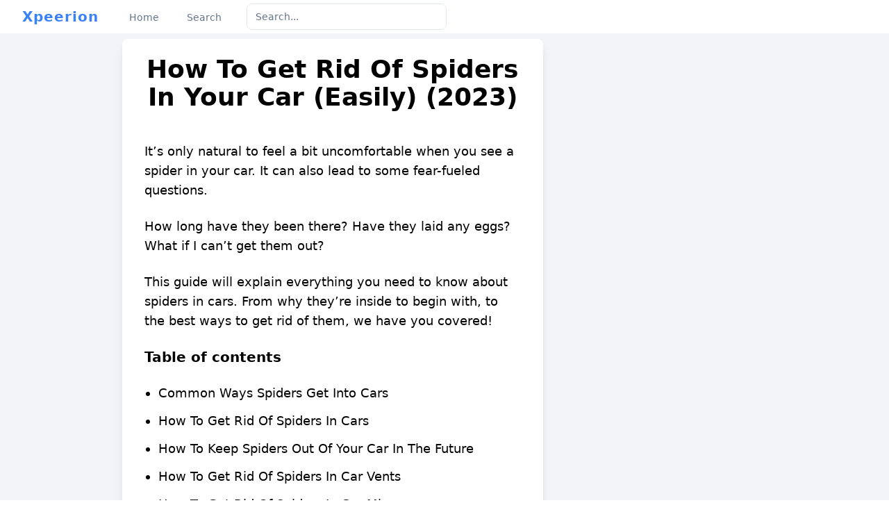

--- FILE ---
content_type: text/html
request_url: https://xpeerion.com/article/how-to-get-rid-of-spiders-in-your-car-easily
body_size: 12333
content:
<!DOCTYPE html>
<html>
<head>
	<meta http-equiv="Content-Type" content="text/html; charset=UTF-8">
<meta name="viewport" content="width=device-width, initial-scale=1">
<meta name="csrf-token" content="lAc3m1K6XcrzIK8SOuu0VEoeteaq7nuUWJcHYQV7">
    <meta name="robots" content="index, follow, max-image-preview:large, max-snippet:-1, max-video-preview:-1">
<meta name="msvalidate.01" content="77BC9EC2757BFFD6B08AB6E9830867E2">
<meta name="msvalidate.01" content="8F0A17F8B7EE136DC522E193ADA44AC2">
<meta name="msvalidate.01" content="81E0B92D870F20A5A81469EF8E834B59">
<meta name="msvalidate.01" content="B3D56BE8396E01BC4B5FF1FADDBFEBAC">
<meta name="msvalidate.01" content="6CF243145B598540D3EBE639EC0CED69">
<meta name="msvalidate.01" content="5FE75E29938FE1D0DD54BAD2B25C99E4">
<meta name="msvalidate.01" content="A20920FE8B2693A844693CA7B2DA0341">
<meta name="msvalidate.01" content="443527962984ED6113E71C2E1C1E6FCC">
<meta name="msvalidate.01" content="58D49F2458FE6C8E642907D29D522720">
<meta name="msvalidate.01" content="851D73C3284A97030F2B09FDECBB3AD4">
<meta name="msvalidate.01" content="A656B1E6BC13BAE9D5A8773D01104738">
<meta name="msvalidate.01" content="61789A989A2520E21E638DD047CB7332">
<meta name="msvalidate.01" content="B7C6A3E0D04CC5BA0C608C9520F3D00B">
<meta name="msvalidate.01" content="F48263C70EDE1DC309187238F96CCE3F">
<meta name="msvalidate.01" content="0EE0DAA2E0981DF931A252C15FCBCA2C">
<meta name="msvalidate.01" content="0A07E3A82E7C0D9F9D9C345659EDB9DE">
<meta name="msvalidate.01" content="131BBB629297ACBB160173ED53395845">
<meta name="msvalidate.01" content="05555D8659A1D65F7D0E2EBA014AF981">
<meta name="msvalidate.01" content="78AC6224A015A61918E531E916DD44FA">
<meta name="msvalidate.01" content="7D606D72FCE39D630B7985DE1F0361B1">
<meta name="msvalidate.01" content="EF3C401C6A614F8D465A9341CBFC5090">
<meta name="msvalidate.01" content="EB952236EB778B9340696B13F7353A3D">
<meta name="msvalidate.01" content="897AEDC10475FB0295F82A4210D64590">
<meta name="msvalidate.01" content="F430E75F1EF116C6EFA24DE7CB3E0BC9">
<meta name="msvalidate.01" content="F7B3BD2FE69072BCCE4126B9CC5045CB">
<meta name="msvalidate.01" content="98EF95AD212ADD48C878F21B193AB8E4">
<meta name="msvalidate.01" content="7C25DA74C8FF5FAB142FC70204BB07A6">
<meta name="msvalidate.01" content="1D0E1105D459663D83517C7646FC097D">
<meta name="msvalidate.01" content="81D4616A768B982EB9CE2018AECAE8F6">
<meta name="msvalidate.01" content="8A3522EFAF15FC4FDF3B35078C516DB7">
<meta name="msvalidate.01" content="5D38CFA2B20914936FDB97E2B9FB39C6">
<meta name="msvalidate.01" content="3BC91AA62DFB93BBB6AF0F324F83B879">
<meta name="msvalidate.01" content="EF8A373ACF36FCC9C576F7E17BDC0ED0">
<meta name="msvalidate.01" content="8C25C1EC562A320C4E886F6FBD551AA0">
<meta name="msvalidate.01" content="4BA3D4BEDFCBDE8D855A5D67FB70ECAD">
<meta name="msvalidate.01" content="E10CD32B036CAFEE4E0BAF11165F6D14">
<meta name="msvalidate.01" content="E97FE2DDBEBEE0B3AB82D7D7499D54B0">
<meta name="msvalidate.01" content="895A1ECBF4F65AB03AB7449235C31DA7">
<meta name="msvalidate.01" content="F03D9D95ECB8E1D15F5DF466E55DC2EF">
<meta name="msvalidate.01" content="10D1437BF96D7A042B768C9F7731BAB4">
<meta name="msvalidate.01" content="7ED6C9C1C31D32B7B13F91DFB3BCB4F7">
<meta name="msvalidate.01" content="37AF4033FCDC8814D80B3347D8DCFD61">
<meta name="msvalidate.01" content="14828660C6B43D54B71B032573D1DCC6">
<meta name="msvalidate.01" content="968272C9D1F17F43A36BEF900C379237">
<meta name="msvalidate.01" content="752B68F93142732EAB7CCB7A5D776D16">
<meta name="msvalidate.01" content="B1A99BDD7D6156B30A78E68F365C9F83">
<meta name="msvalidate.01" content="6C25E85F718295037CD6F2B882C55F0C">
<meta name="msvalidate.01" content="5C7D771CAF9E1D204A650ACD0E1CCC27">
<meta name="msvalidate.01" content="0A33808F913B3177D30C05FFEA18A778">
<meta name="msvalidate.01" content="6A58B74EB884C7D4DFF37B085C2EF641">
<meta name="msvalidate.01" content="0154F0B163EC39E2C00077A555BB712F">
<meta name="msvalidate.01" content="78D17C560AC7BBDC345D966938135AD5">
<meta name="msvalidate.01" content="9DD6BD390FBB5FCE73E03376DF6923C2">
<meta name="msvalidate.01" content="2BBC0BE30006807810C289BDF64CFF11">
<meta name="msvalidate.01" content="6EB50B0564B4A30C435A67724D547579">
<meta name="ir-site-verification-token" value="529231765">
<title>How To Get Rid Of Spiders In Your Car (Easily) (2023)</title>
	<link rel="canonical" href="https://xpeerion.com/article/how-to-get-rid-of-spiders-in-your-car-easily">
<meta name="description" content="It’s only natural to feel a bit uncomfortable when you see a spider in your car. It can also lead to some fear-fueled questions.How long have they been there? Have they laid any eggs? What if I can’t get them out?This guide will explain everything you need to know about spiders in cars. From why the..."><meta property="article:published_time" content="2023-05-26T00:00:00+07:00"><meta property="article:modified_time" content="2023-06-04T00:00:00+07:00"><meta property="og:title" content="How To Get Rid Of Spiders In Your Car (Easily) (2023)"><meta property="og:description" content="It’s only natural to feel a bit uncomfortable when you see a spider in your car. It can also lead to some fear-fueled questions.How long have they been there? Have they laid any eggs? What if I can’t get them out?This guide will explain everything you need to know about spiders in cars. From why the..."><meta property="og:type" content="article"><meta property="og:site_name" content="Xpeerion"><meta property="og:url" content="https://xpeerion.com/article/how-to-get-rid-of-spiders-in-your-car-easily"><meta property="og:image"><meta name="twitter:title" content="How To Get Rid Of Spiders In Your Car (Easily) (2023)"><meta name="twitter:description" content="It’s only natural to feel a bit uncomfortable when you see a spider in your car. It can also lead to some fear-fueled questions.How long have they been there? Have they laid any eggs? What if I can’t get them out?This guide will explain everything you need to know about spiders in cars. From why the..."><meta name="twitter:image"><meta name="twitter:card" content="summary_large_image"><meta name="twitter:label1" content="Written by"><meta name="twitter:data1" content="Gregorio Kreiger"><meta name="twitter:label2" content="Est. reading time"><meta name="twitter:data2" content="3 minutes"><script type="application/ld+json">{"@context":"https://schema.org","@type":"AggregateRating","name":"How To Get Rid Of Spiders In Your Car (Easily) (2023)","description":"It’s only natural to feel a bit uncomfortable when you see a spider in your car. It can also lead to some fear-fueled questions.How long have they been there? Have they laid any eggs? What if I can’t get them out?This guide will explain everything you need to know about spiders in cars. From why the...","image":"https://i0.wp.com/www.bcpestcontrol.com/wp-content/uploads/2021/07/spider-in-car.jpg","itemReviewed":{"name":"How To Get Rid Of Spiders In Your Car (Easily)","@type":"MediaObject"},"ratingValue":4.666666666666667,"ratingCount":57,"breadcrumb":{"@type":"BreadcrumbList","itemListElement":[{"@type":"ListItem","name":"Home","position":1,"item":"https://xpeerion.com"},{"@type":"ListItem","name":"How To Get Rid Of Spiders In Your Car (Easily)","position":2}]},"article":{"@type":"Article","headline":"How To Get Rid Of Spiders In Your Car (Easily) (2023)","image":"https://i0.wp.com/www.bcpestcontrol.com/wp-content/uploads/2021/07/spider-in-car.jpg","datePublished":"2023-05-26T00:00:00+07:00","dateModified":"2023-06-04T00:00:00+07:00","author":{"name":"Gregorio Kreiger","url":"https://xpeerion.com","type":"Person"},"publisher":{"name":"Xpeerion","type":"Organization","logo":{"type":"ImageObject","url":"https://xpeerion.com/img/newsike/thumbnail.jpg?id=0ddb4da92cd291f13ead"}}}}</script>
    <link rel="stylesheet" href="../css/newsike_id-2e497221a1ebc1796c4f.css">
    <script src="../js/newsike_id-2bc7a738c76de8ec59aa.js" defer></script>
    <link rel="preconnect" href="https://pagead2.googlesyndication.com/">
<link rel="dns-prefetch" href="https://pagead2.googlesyndication.com/">
<link rel="preconnect" href="https://www.googletagmanager.com/">
<link rel="dns-prefetch" href="https://www.googletagmanager.com/">
    <link rel="apple-touch-icon" sizes="57x57" href="../img/newsike/apple-icon-57x57_id-7f2dd0f19fc9423ccae5.png">
    <link rel="apple-touch-icon" sizes="60x60" href="../img/newsike/apple-icon-60x60_id-0bd5f84ce8093a295d08.png">
    <link rel="apple-touch-icon" sizes="72x72" href="../img/newsike/apple-icon-72x72_id-fed97a82d99287329aa1.png">
    <link rel="apple-touch-icon" sizes="76x76" href="../img/newsike/apple-icon-76x76_id-8dd2b4bd97e42ce4bb48.png">
    <link rel="apple-touch-icon" sizes="114x114" href="../img/newsike/apple-icon-114x114_id-e1350d22e08f3a9a98ee.png">
    <link rel="apple-touch-icon" sizes="120x120" href="../img/newsike/apple-icon-120x120_id-c8f79402edc377935736.png">
    <link rel="apple-touch-icon" sizes="144x144" href="../img/newsike/apple-icon-144x144_id-e103a4bdcfdaedd66ae6.png">
    <link rel="apple-touch-icon" sizes="152x152" href="../img/newsike/apple-icon-152x152_id-026787d9b01866dc2ecb.png">
    <link rel="apple-touch-icon" sizes="180x180" href="../img/newsike/apple-icon-180x180_id-ac5d8669f9fac00716da.png">
    <link rel="icon" type="image/png" sizes="192x192" href="../img/newsike/android-icon-192x192_id-8de180f7a159494d7e57.png">
    <link rel="icon" type="image/png" sizes="32x32" href="../img/newsike/favicon-32x32_id-39a6afc44c6afe88283c.png">
    <link rel="icon" type="image/png" sizes="96x96" href="../img/newsike/favicon-96x96_id-98b4072dae559862b5fc.png">
    <link rel="icon" type="image/png" sizes="16x16" href="../img/newsike/favicon-16x16_id-a43a5a3c7de4d329262b.png">
    <link rel="manifest" href="../img/newsike/manifest_id-6d0a109cbc6d45f4e64b.json">
    <meta name="msapplication-TileImage" content="/img/newsike/ms-icon-144x144.png?id=e103a4bdcfdaedd66ae6">
<meta name="msapplication-TileColor" content="#ffffff">
<meta name="theme-color" content="#ffffff">
<meta http-equiv="x-ua-compatible" content="ie=edge">
    <!-- Google tag (gtag.js) -->
    <script>
        window.dataLayer = window.dataLayer || [];
        function gtag(){dataLayer.push(arguments);}
        gtag('js', new Date());
        gtag('config', 'G-54725HQVMF');
    </script>
                </head>
<body>
<div x-data='{"show":true,"style":"success","message":null}' :class="{ 'bg-indigo-500': style == 'success', 'bg-red-700': style == 'danger', 'bg-gray-500': style != 'success' &amp;&amp; style != 'danger' }" style="display: none;" x-show="show &amp;&amp; message" x-init="
                document.addEventListener('banner-message', event =&gt; {
                    style = event.detail.style;
                    message = event.detail.message;
                    show = true;
                });
            ">
    <div class="max-w-screen-xl mx-auto py-2 px-3 sm:px-6 lg:px-8">
        <div class="flex items-center justify-between flex-wrap">
            <div class="w-0 flex-1 flex items-center min-w-0">
                <span class="flex p-2 rounded-lg" :class="{ 'bg-indigo-600': style == 'success', 'bg-red-600': style == 'danger' }">
                    <svg x-show="style == 'success'" class="h-5 w-5 text-white" xmlns="http://www.w3.org/2000/svg" fill="none" viewbox="0 0 24 24" stroke="currentColor">
                        <path stroke-linecap="round" stroke-linejoin="round" stroke-width="2" d="M9 12l2 2 4-4m6 2a9 9 0 11-18 0 9 9 0 0118 0z"></path>
                    </svg>
                    <svg x-show="style == 'danger'" class="h-5 w-5 text-white" xmlns="http://www.w3.org/2000/svg" fill="none" viewbox="0 0 24 24" stroke="currentColor">
                        <path stroke-linecap="round" stroke-linejoin="round" stroke-width="2" d="M12 8v4m0 4h.01M21 12a9 9 0 11-18 0 9 9 0 0118 0z"></path>
                    </svg>
                    <svg x-show="style != 'success' &amp;&amp; style != 'danger'" class="h-5 w-5 text-white" xmlns="http://www.w3.org/2000/svg" fill="none" viewbox="0 0 24 24" stroke="currentColor">
                        <path stroke-linecap="round" stroke-linejoin="round" stroke-width="2" d="M13 16h-1v-4h-1m1-4h.01M21 12a9 9 0 11-18 0 9 9 0 0118 0z"></path>
                    </svg>
                </span>
                <p class="ml-3 font-medium text-sm text-white truncate" x-text="message"></p>
            </div>
            <div class="flex-shrink-0 sm:ml-3">
                <button type="button" class="-mr-1 flex p-2 rounded-md focus:outline-none sm:-mr-2 transition" :class="{ 'hover:bg-indigo-600 focus:bg-indigo-600': style == 'success', 'hover:bg-red-600 focus:bg-red-600': style == 'danger' }" aria-label="Dismiss" x-on:click="show = false">
                    <svg class="h-5 w-5 text-white" xmlns="http://www.w3.org/2000/svg" fill="none" viewbox="0 0 24 24" stroke="currentColor">
                        <path stroke-linecap="round" stroke-linejoin="round" stroke-width="2" d="M6 18L18 6M6 6l12 12"></path>
                    </svg>
                </button>
            </div>
        </div>
    </div>
</div>
<div class="min-h-screen bg-gray-100">
        <nav x-data="{ open: false }" class="bg-white">
    <!-- Primary Navigation Menu -->
    <div class="max-w-7xl mx-auto px-4 sm:px-6 lg:px-8">
        <div class="flex justify-between h-11 sm:h-12">
            <div class="flex">
                <!-- Logo -->
                <div class="flex-shrink-0 flex items-center">
                    <a href="/" class="text-xl font-bold tracking-wider text-primary-500">
                        Xpeerion
                    </a>
                </div>
                <!-- Navigation Links -->
                <div class="hidden space-x-8 sm:-my-px sm:ml-10 sm:flex">
                    <a class="inline-flex items-center px-1 pt-1 border-b-2 border-transparent text-sm font-medium leading-5 text-gray-500 hover:text-gray-700 hover:border-gray-300 focus:outline-none focus:text-gray-700 focus:border-gray-300 transition" href="/">
    Home
</a>
                                        <a class="inline-flex items-center px-1 pt-1 border-b-2 border-transparent text-sm font-medium leading-5 text-gray-500 hover:text-gray-700 hover:border-gray-300 focus:outline-none focus:text-gray-700 focus:border-gray-300 transition" href="../search-article.html">
    Search
</a>
                    <form class="inline-flex items-center w-72" action="../search-article.html" target="_top">
    <input aria-label="keyword" type="text" name="keyword" class="ml-4 sm:ml-0 mt-2 sm:mt-0 w-full text-sm rounded-lg border-gray-200 border-solid-x" placeholder="Search...">
</form>
                </div>
            </div>
            <!-- Hamburger -->
            <div class="-mr-2 flex items-center sm:hidden">
                <button open aria-label="menu" class="inline-flex items-center justify-center p-2 rounded-md text-gray-400 hover:text-gray-500 hover:bg-gray-100 focus:outline-none focus:bg-gray-100 focus:text-gray-500 transition">
                    <svg class="h-6 w-6" stroke="currentColor" fill="none" viewbox="0 0 24 24">
                        <path :class="{'hidden': open, 'inline-flex': ! open }" class="inline-flex" stroke-linecap="round" stroke-linejoin="round" stroke-width="2" d="M4 6h16M4 12h16M4 18h16"></path>
                        <path :class="{'hidden': ! open, 'inline-flex': open }" class="hidden" stroke-linecap="round" stroke-linejoin="round" stroke-width="2" d="M6 18L18 6M6 6l12 12"></path>
                    </svg>
                </button>
            </div>
        </div>
    </div>
    <!-- Responsive Navigation Menu -->
    <div :class="{'block': open, 'hidden': ! open}" class="hidden sm:hidden">
        <div class="pt-2 pb-3 space-y-1">
            <a class="block pl-3 pr-4 py-2 border-l-4 border-transparent text-base font-medium text-gray-600 hover:text-gray-800 hover:bg-gray-50 hover:border-gray-300 focus:outline-none focus:text-gray-800 focus:bg-gray-50 focus:border-gray-300 transition" href="/">
    Home
</a>
                            <a class="block pl-3 pr-4 py-2 border-l-4 border-transparent text-base font-medium text-gray-600 hover:text-gray-800 hover:bg-gray-50 hover:border-gray-300 focus:outline-none focus:text-gray-800 focus:bg-gray-50 focus:border-gray-300 transition" href="../search-article.html">
    Search
</a>
                        <form class="inline-flex items-center w-72" action="../search-article.html" target="_top">
    <input aria-label="keyword" type="text" name="keyword" class="ml-4 sm:ml-0 mt-2 sm:mt-0 w-full text-sm rounded-lg border-gray-200 border-solid-x" placeholder="Search...">
</form>
        </div>
    </div>
</nav>
                    <main class="mt-2 flex">
                <div class="main-container container">
        <main class="left-container doc-detail">
            <section class="flex items-center md:items-start mt-3 md:mt-3 ml-0 flex-col md:flex-row">
                <div class="w-full" itemscope itemtype="https://schema.org/Book">
                    <h1 class="mb-5 text-center font-semibold text-2xl xl:text-4xl" itemprop="name">
                        How To Get Rid Of Spiders In Your Car (Easily) (2023)
                    </h1>
                    <article class="article-detail">
                                                <section class="paragraph"><div><p>It’s only natural to feel a bit uncomfortable when you see a spider in your car. It can also lead to some fear-fueled questions.</p><p>How long have they been there? Have they laid any eggs? What if I can’t get them out?</p><p>This guide will explain everything you need to know about spiders in cars. From why they’re inside to begin with, to the best ways to get rid of them, we have you covered!</p><div><h4>Table of contents</h4><ul><li><span>Common Ways Spiders Get Into Cars</span></li><li><span>How To Get Rid Of Spiders In Cars</span></li><li><span>How To Keep Spiders Out Of Your Car In The Future</span></li><li><span>How To Get Rid Of Spiders In Car Vents</span></li><li><span>How To Get Rid Of Spiders In Car Mirrors</span></li><li><span>How Long They Can Survive In Your Car</span></li></ul></div><h2 id="toc-0"><span>Common Ways Spiders Get Into Cars</span></h2><p>When you’re driving home after a long day of work, the last thing you want to see is a spider in your car! Unfortunately, automobile spider infestations are more common than most think.</p><p>Spiders are masters of staying hidden in the shadows, and your car could be hiding a pretty decently sized nest without you even knowing!</p><p>There are many potential entry points for spiders to get into your car. <strong>The most common is along the door edges and the window rails.</strong> Spiders usually gravitate towards those spots once the temperatures drop outside.</p><div><figure><img alt="How To Get Rid Of Spiders In Your Car (Easily) (1)" src="[data-uri]" class="lazyload" referrerpolicy="no-referrer" title="How To Get Rid Of Spiders In Your Car (Easily) (1)" data-src="" data-src2="https://www.bcpestcontrol.com/wp-content/uploads/2021/07/getting-rid-of-spider-in-car.jpg" onerror="if(this.src==this.getAttribute('data-src2')){onImageError(this,true)}else{this.src=this.getAttribute('data-src2')}"></figure></div><p>Take a look at the side of your vehicle, and you’ll notice that there’s a pretty sizable gap between the doors and the car’s exterior. That gap is more than enough for most spiders to squeeze through.</p><p>Usually, the weather stripping prevents spiders from entering the cabin. But if there’s even a tiny void in the rubber, these critters won’t have any trouble getting in. They can also sit and wait for someone to open the door before swiftly scurrying to the cabin.</p><p><strong>Quick Tip:</strong> When you start the engine, the vibrations for the engine often disturb the spiders and force them to migrate even deeper into your car.</p><p>Those hiding near the hood will make their way to the engine block. There, they can find all kinds of entry points to get into the cabin!</p><p>Before you know it, you might see the spiders living in your side mirrors, within the steering wheel column, and even inside the air conditioning vents! Some species, such as the yellow sac spider, can lay eggs in the vapor fuel line and cause significant engine damage.</p><p>Just because your car’s interior is protected from the weather outside doesn’t mean that it’s completely sealed. Spiders are cunning creatures and will find the most creative ways to find shelter in your car!</p><h2 id="toc-1">How To Get Rid Of Spiders In Cars</h2><p>If you spot one of these creepy crawlies in your car, don’t worry! Once you know how to get rid of spiders in your car, the rest will take care of itself.</p><p>You see, there are many ways to get them out. With a bit of know-how and the proper extermination products, you shouldn’t have any trouble making your car spider-free.</p><h3 id="toc-2">1. Clean &amp; Vacuum</h3><p>If you want to get rid of spiders in your car, the first thing you should do is detail and clean the inside of it. Clean every inch of your ride! Pick up any trash that’s sitting on your floors and empty all the nooks and crannies.</p><div class="leading-7 bg-primary-100 rounded-lg my-6 px-2 py-3 font-semibold insert" style="color: rgb(37, 99, 235)"><div class="text-lg ml-1 insert" style="margin-top: 0.2rem; margin-bottom: 0.2rem">See Also</div><a class="list-item toc-h2 py-1" style="border-bottom: none" href="../article/3-best-spider-bombs-and-foggers-in-2023-and-how-to-use-correctly.html" target="_blank" rel="noopener">3 Best Spider Bombs and Foggers in 2023 (and How to Use Correctly)</a><a class="list-item toc-h2 py-1" style="border-bottom: none" href="../article/top-10-where-to-buy-chlorine-bomb-for-car-spiders.html" target="_blank" rel="noopener">Top 10+ Where To Buy Chlorine Bomb For Car Spiders</a><a class="list-item toc-h2 py-1" style="border-bottom: none" href="../article/chlorine-bomb-car-for-spiders-recipes-with-ingredients-nutritions-instructions-and-related-recipes.html" target="_blank" rel="noopener">Chlorine Bomb Car For Spiders Recipes with ingredients,nutritions,instructions and related recipes</a><a class="list-item toc-h2 py-1" style="border-bottom: none" href="../article/how-to-get-rid-of-spiders-in-car-and-keep-them-out-the-pest-management-tips-to-control-pests.html" target="_blank" rel="noopener">How To Get Rid of Spiders In Car {And Keep Them Out} | The Pest Management : Tips to Control Pests</a></div><p>Then, use a powerful vacuum to get rid of dust and anything else that could be hiding in your car.</p><p>A high-quality detailing vacuum can suck up spiders, eggs, and other pests. Not only are you removing the problem directly, but you can get rid of their food sources as well.</p><p><strong>Quick Tip:</strong> Make sure to use all of the commonly-neglected attachments to tackle every surface and corner.</p><h3 id="toc-3">2. Use Commercial Insecticides</h3><p>There’s no shortage of insecticide sprays out there. Don’t be afraid to use one to kill the spiders that are inside your car. Even if you don’t see any spiders that you can attack at the moment, many products will provide lasting protection and drive any surviving spiders out.</p><p>Just exercise caution and read every word of the product’s instructions. <strong>Take a look at the safety information as well.</strong></p><p>Your car is a small, enclosed space. Don’t apply products if you plan on using the vehicle anytime soon. Most products require several hours of ventilation to ensure that fumes don’t cause any harm.</p><h3 id="toc-4">3. Take Advantage Of Spider Traps</h3><p>Like commercial spider sprays you might use in your car, spider traps are readily available at most big box stores.</p><p><strong>Traps work exceptionally well for some of the more stubborn species.</strong> Brown recluse, black widow, yellow sac, and hobo spiders are some of the most difficult spiders to get out of your car because of how well they hide.</p><p>Spider traps can lure these critters out. Most use a combination of attractive scents and sticky surfaces. Once the spider walks over the trap, they’ll get stuck and starve.</p><h3 id="toc-5">4. Apply Diatomaceous Earth</h3><p>Diatomaceous earth is a versatile pest killer that can wreak havoc on the spiders living in your car.</p><p>It’s an all-natural powder that’s made of fossilized diatoms. Manufacturers crush those remains to a fine powder that’s easy to spread. While you can touch Diatomaceous earth without getting hurt, it causes some severe injuries to spiders.</p><p>It dehydrates the spiders, plugs up breathing holes, and creates microscopic cuts on their bodies.</p><p><strong>Quick Tip:</strong> Sprinkle the powder onto floors, seats, and any known hiding spots. Leave it to work its magic for several hours. Then, follow up with a vacuum to remove the powder and any dead spiders.</p><h3 id="toc-6">5. Use A Chlorine Bomb</h3><p>One of the best ways to ensure that you get rid of every spider that’s hiding in your car is by using a chlorine bomb.</p><p>Chlorine bombs, also known as chlorine oxide odor eliminators, are handy little tools that dealers and mechanics use. It’s meant to get rid of smells that linger in upholstery and vent systems (but it has other handy uses as well).</p><p>Once the bomb goes off, chlorine gas fills the enclosed space. As long as the doors and windows stay closed, the concentrated gas should flow into every nook and cranny in your cabin. That includes spots that are impossible to access by conventional means.</p><p>Chlorine is deadly to spiders as well as many other pests. In only a few minutes, they’ll start to die off. It’s a fantastic way to get rid of all problematic infestations at once!</p><p>As always, be careful and follow the bomb’s instructions to a tee. This is not a method of pest control that you want to get wrong.</p><h3 id="toc-7">6. White Vinegar Solution</h3><p>Prefer something a little more natural? Try using a white vinegar solution. Spiders, as well as many other pests, detect the acidic smell of vinegar.</p><p>The odor is so strong and aggravating that many spiders will gladly get out of your car in their effort to escape it. Use that fact to your advantage!</p><p>Mix about two parts white vinegar with one part water. You can soak several cotton balls in the vinegar solution and place them around the cabin. Alternatively, you can fill a few cups and put them in the vehicle’s drink holders.</p><p>Open up the windows of your car and let vinegar smell waft around the cabin. Leave the windows open for a few hours so that all the spiders have the chance to get out.</p><h3 id="toc-8">7. Utilize Essential Oils</h3><p>Like vinegar, spiders hate aromatic essential oils. Something about the intensity of the oils makes the spiders flee.</p><p>This method is a little simpler than the last one, but it can be just as effective.</p><p>Mix a few drops of your favorite essential oil into a spray bottle filled with water. You can use eucalyptus, rosemary, lavender, <span>peppermint oil</span>, or any other essential oil with a distinct smell.</p><p>Spray the mixture around hard-to-reach areas. As long as the windows are open a bit, you should be able to get the spiders out of your car.</p><h2 id="toc-9">How To Keep Spiders Out Of Your Car In The Future</h2><p>Keeping spiders out of your car is all about making your car unappealing.</p><p><strong>Start by keeping it clean!</strong> Don’t let trash accumulate in the cabin, and try to avoid eating in your car whenever possible. Spiders are attracted to dark and secluded places.</p><p>Keeping it clean reduces the chances that other spiders will find your car desirable. Not only that, but it prevents other pests from getting comfortable, too. As a result, spiders won’t have food sources to survive.</p><div><figure><img alt="How To Get Rid Of Spiders In Your Car (Easily) (2)" src="[data-uri]" class="lazyload" referrerpolicy="no-referrer" title="How To Get Rid Of Spiders In Your Car (Easily) (2)" data-src="" data-src2="http://www.bcpestcontrol.com/wp-content/uploads/2021/07/spider-in-car.jpg" onerror="if(this.src==this.getAttribute('data-src2')){onImageError(this,true)}else{this.src=this.getAttribute('data-src2')}"></figure></div><p>Consider adopting a regular vacuuming schedule. Take some time out of your week to wipe down all the surfaces and suck up debris. It’ll make a world of difference!</p><p>If you want to go the extra mile, wash and clean the underside of your car as well. There are many hiding spaces and entry points down there.</p><p><strong>Next, it’s a good idea to inspect your car and take care of any potential entrance voids.</strong> Pay close attention to the rubber seals around the doors and windows. Get rid of any dirt that’s affecting the performance of the seals to ensure that spiders have no way to squeeze through.</p><p>Beyond instances when you’re driving, try your best to keep your car off and silent as much as possible. Remember, the vibrations of your engine often force spiders deeper into your car’s interior. Avoid waiting around and sitting with the car idling.</p><p><strong>Finally, consider using some essential oil products in your car!</strong> You can use the spray we went over earlier to give your cabin a good spritz every once in a while. Not only does it leave a fresh scent, but the lingering aroma will act as a spider repellent in the car (and get rid of any spiders that may still be hiding).</p><h2 id="toc-10">How To Get Rid Of Spiders In Car Vents</h2><p>Your ride’s air conditioning vents are a prime spot for spiders. It’s dark, dingy, and may even hold some moisture if you live in a humid area. Not only that, but the air vents can route to openings near the front footwell.s</p><p>It’s one of the more accessible places for spiders. Unfortunately, it’s also one of the hardest to treat.</p><p><strong>The best way to get rid of spiders in car vents is to use fumigation.</strong> The chlorine bombs we discussed earlier should do the trick.</p><p>The gas will cover every square inch of your car’s interior. That includes the vent system. The fumes can sweep through even when the air conditioner is off to kill every single spider.</p><p>After you get rid of the existing spiders, you can take some preventative measures to ensure they don’t return.</p><p><strong>Quick Tip:</strong> One popular technique is to apply essential oils around the slats of the vent. Use a cotton swab to line all the gaps. You can take things one step further and apply the oils to the exterior vents as well.</p><h2 id="toc-11">How To Get Rid Of Spiders In Car Mirrors</h2><p>There’s a small pocket of space between the shell of the side mirror and the mirror itself. It provides enough room to accommodate the mirror’s movements as you adjust its position.</p><div><figure><img alt="How To Get Rid Of Spiders In Your Car (Easily) (3)" src="[data-uri]" class="lazyload" referrerpolicy="no-referrer" title="How To Get Rid Of Spiders In Your Car (Easily) (3)" data-src="" data-src2="https://www.bcpestcontrol.com/wp-content/uploads/2021/07/spider-in-car-mirror.jpg" onerror="if(this.src==this.getAttribute('data-src2')){onImageError(this,true)}else{this.src=this.getAttribute('data-src2')}"></figure></div><p>Spiders like to crawl into that gap because it provides ultimate protection from the elements.</p><p><strong>The best way to get rid of spiders in car mirrors is to use insecticide spray or direct fumigation.</strong> Spread a layer of clear plastic wrap over the mirror to create a seal around the mirror. Then, poke a hole that’s big enough for your insecticide applicator to fit through.</p><p>Spray the insecticide liberally before applying another layer of plastic wrap to seal it all in. Leave the spray for a few hours, and those spiders should be dead!</p><p><strong>Quick Tip:</strong> You can follow up by spraying water or high-pressure air to blast the dead critters out.</p><h2 id="toc-12">How Long They Can Survive In Your Car</h2><p>If you think that spiders can’t live in your car very long, you’re sorely mistaken.</p><p>Even if there aren’t many food sources in the cabin, <strong>spiders can live in your car for up to 10 months!</strong></p><p>If there are bugs to provide sustenance, spiders can live even longer!</p><p>That’s why it’s so crucial to get rid of the spiders in your car. Even if they only live in the car for a couple of months, they can easily lay eggs and create a growing population. It’s best to address infestations quickly to avoid spread and spider proliferation.</p><h2 id="toc-13">Conclusion</h2><p>Now that you know how to get rid of spiders in your car, it’s time for you to start putting these methods into practice.</p><p>As you can tell, many of them are actually quite simple (and affordable). All it takes is a little bit of knowledge and persistence to get these little pests out of your car for good!</p></div></section>
                                                    <section>
                        </section>
                    </article>
                                                                                                            <div class="text-lg font-semibold mt-3 mb-3">Top Articles</div>
                            <div class="container-doc">
                                                                    <article class="group mb-3">
    <a href="/" target="_blank" rel="noopener nofollow" class="flex items-center border-b pb-2" title="10 mejores cajas de refuerzo de Pokemon para comprar y coleccionar en 2023">
        <div class="flex-grow ml-0 mr-3">
            <div class="group-hover:text-primary-500 block mb-1 font-medium">
                10 mejores cajas de refuerzo de Pokemon para comprar y coleccionar en 2023
            </div>
        </div>
        <button class="bg-primary-500 group-hover:bg-primary-700 text-white text-sm font-medium py-2 px-5 rounded">
            View
        </button>
    </a>
</article>
                                                                    <article class="group mb-3">
    <a href="/" target="_blank" rel="noopener nofollow" class="flex items-center border-b pb-2" title="20 Las mejores cajas de Pokemon Booster de todos los tiempos">
        <div class="flex-grow ml-0 mr-3">
            <div class="group-hover:text-primary-500 block mb-1 font-medium">
                20 Las mejores cajas de Pokemon Booster de todos los tiempos
            </div>
        </div>
        <button class="bg-primary-500 group-hover:bg-primary-700 text-white text-sm font-medium py-2 px-5 rounded">
            View
        </button>
    </a>
</article>
                                                                    <article class="group mb-3">
    <a href="/" target="_blank" rel="noopener " class="flex items-center border-b pb-2" title="¿Las cebollas en escabeche son malas?">
        <div class="flex-grow ml-0 mr-3">
            <div class="group-hover:text-primary-500 block mb-1 font-medium">
                ¿Las cebollas en escabeche son malas?
            </div>
        </div>
        <button class="bg-primary-500 group-hover:bg-primary-700 text-white text-sm font-medium py-2 px-5 rounded">
            View
        </button>
    </a>
</article>
                                                                    <article class="group mb-3">
    <a href="/" target="_blank" rel="noopener " class="flex items-center border-b pb-2" title="Receta de enlatado de cebolla roja en escabeche">
        <div class="flex-grow ml-0 mr-3">
            <div class="group-hover:text-primary-500 block mb-1 font-medium">
                Receta de enlatado de cebolla roja en escabeche
            </div>
        </div>
        <button class="bg-primary-500 group-hover:bg-primary-700 text-white text-sm font-medium py-2 px-5 rounded">
            View
        </button>
    </a>
</article>
                                                                    <article class="group mb-3">
    <a href="/" target="_blank" rel="noopener " class="flex items-center border-b pb-2" title="Cebollas Rojas En Escabeche Rápido - Elavegan">
        <div class="flex-grow ml-0 mr-3">
            <div class="group-hover:text-primary-500 block mb-1 font-medium">
                Cebollas Rojas En Escabeche Rápido - Elavegan
            </div>
        </div>
        <button class="bg-primary-500 group-hover:bg-primary-700 text-white text-sm font-medium py-2 px-5 rounded">
            View
        </button>
    </a>
</article>
                                                                                                    <article class="group mb-3">
    <a href="https://kosherdine.com/articles/is-it-rude-to-ask-a-teacher-their-age" target="_blank" rel="noopener " class="flex items-center border-b pb-2" title="Is it rude to ask a teacher their age?">
        <div class="flex-grow ml-0 mr-3">
            <div class="group-hover:text-primary-500 block mb-1 font-medium">
                Is it rude to ask a teacher their age?
            </div>
        </div>
        <button class="bg-primary-500 group-hover:bg-primary-700 text-white text-sm font-medium py-2 px-5 rounded">
            View
        </button>
    </a>
</article>
                <article class="group mb-3">
    <a href="https://kosherdine.com/articles/is-yoga-teacher-training-worth-it" target="_blank" rel="noopener nofollow" class="flex items-center border-b pb-2" title="Is yoga teacher training worth it?">
        <div class="flex-grow ml-0 mr-3">
            <div class="group-hover:text-primary-500 block mb-1 font-medium">
                Is yoga teacher training worth it?
            </div>
        </div>
        <button class="bg-primary-500 group-hover:bg-primary-700 text-white text-sm font-medium py-2 px-5 rounded">
            View
        </button>
    </a>
</article>
                                                                </div>
                                                                <div class="text-lg font-semibold mt-3 mb-3">Latest Posts</div>
                        <div class="container-doc">
                                                            <article class="group mb-3">
    <a href="../article/when-is-dragon-ball-super-2-coming-out.html" target="_blank" rel="noopener nofollow" class="flex items-center border-b pb-2" title="When Is Dragon Ball Super 2 Coming Out">
        <div class="flex-grow ml-0 mr-3">
            <div class="group-hover:text-primary-500 block mb-1 font-medium">
                When Is Dragon Ball Super 2 Coming Out
            </div>
        </div>
        <button class="bg-primary-500 group-hover:bg-primary-700 text-white text-sm font-medium py-2 px-5 rounded">
            View
        </button>
    </a>
</article>
                                                            <article class="group mb-3">
    <a href="../article/dragon-ball-super-season-2-release-date-in-india.html" target="_blank" rel="noopener " class="flex items-center border-b pb-2" title="Dragon Ball Super Season 2 Release Date In India">
        <div class="flex-grow ml-0 mr-3">
            <div class="group-hover:text-primary-500 block mb-1 font-medium">
                Dragon Ball Super Season 2 Release Date In India
            </div>
        </div>
        <button class="bg-primary-500 group-hover:bg-primary-700 text-white text-sm font-medium py-2 px-5 rounded">
            View
        </button>
    </a>
</article>
                                                            <article class="group mb-3">
    <a href="/" target="_blank" rel="noopener nofollow" class="flex items-center border-b pb-2" title="What To Watch After Dragon Ball Super">
        <div class="flex-grow ml-0 mr-3">
            <div class="group-hover:text-primary-500 block mb-1 font-medium">
                What To Watch After Dragon Ball Super
            </div>
        </div>
        <button class="bg-primary-500 group-hover:bg-primary-700 text-white text-sm font-medium py-2 px-5 rounded">
            View
        </button>
    </a>
</article>
                                                            <article class="group mb-3">
    <a href="/" target="_blank" rel="noopener " class="flex items-center border-b pb-2" title="Wheel Of Fortune Login">
        <div class="flex-grow ml-0 mr-3">
            <div class="group-hover:text-primary-500 block mb-1 font-medium">
                Wheel Of Fortune Login
            </div>
        </div>
        <button class="bg-primary-500 group-hover:bg-primary-700 text-white text-sm font-medium py-2 px-5 rounded">
            View
        </button>
    </a>
</article>
                                                            <article class="group mb-3">
    <a href="../article/cara-cara-orange-planting-care-harvesting-guide-the-garden-magazine.html" target="_blank" rel="noopener nofollow" class="flex items-center border-b pb-2" title="Cara Cara Orange Planting, Care, &amp; Harvesting Guide - The Garden Magazine">
        <div class="flex-grow ml-0 mr-3">
            <div class="group-hover:text-primary-500 block mb-1 font-medium">
                Cara Cara Orange Planting, Care, &amp; Harvesting Guide - The Garden Magazine
            </div>
        </div>
        <button class="bg-primary-500 group-hover:bg-primary-700 text-white text-sm font-medium py-2 px-5 rounded">
            View
        </button>
    </a>
</article>
                                                    </div>
                    <div class="pt-3 bg-white rounded-lg my-0">
        <form class="flex justify-center w-full px-5 pt-0 pb-5" target="_top" action="../search-article.html">
    <input aria-label="keyword" type="text" name="keyword" class="search-input w-full" placeholder="Search for articles">
    <button class="search-button" type="submit" value="Submit">
    </button>
    </form>
</div>
                    <div class="text-gray-700 bg-gray-200 rounded px-5 py-4 space-y-2 my-3">
    <div class="font-semibold text-center">Article information</div>
    <p><span class="font-semibold">Author</span>: Gregorio Kreiger</p>
    <p><span class="font-semibold">Last Updated</span>: 04/06/2023</p>
    <p><span class="font-semibold">Views</span>: 6001</p>
    <p><span class="font-semibold">Rating</span>: 4.7 / 5 (57 voted)</p>
    <p><span class="font-semibold">Reviews</span>: 80% of readers found this page helpful</p>
</div>
<div class="text-gray-700 bg-gray-200 rounded px-5 py-4 space-y-2 my-3">
    <div class="font-semibold text-center">Author information</div>
    <p><span class="font-semibold">Name</span>: Gregorio Kreiger</p>
    <p><span class="font-semibold">Birthday</span>: 1994-12-18</p>
    <p><span class="font-semibold">Address</span>: 89212 Tracey Ramp, Sunside, MT 08453-0951</p>
    <p><span class="font-semibold">Phone</span>: +9014805370218</p>
    <p><span class="font-semibold">Job</span>: Customer Designer</p>
    <p><span class="font-semibold">Hobby</span>: Mountain biking, Orienteering, Hiking, Sewing, Backpacking, Mushroom hunting, Backpacking</p>
    <p><span class="font-semibold">Introduction</span>: My name is Gregorio Kreiger, I am a tender, brainy, enthusiastic, combative, agreeable, gentle, gentle person who loves writing and wants to share my knowledge and understanding with you.
            </p>
</div>
                </div>
            </section>
        </main>
        <aside class="right-container">
            <div class="hidden xl:block">
                    <div class="sticky" style="top: 0.5rem">
                                            </div>
    </div>
        </aside>
    </div>
            </main>
    <footer class=" bg-white ">
    <div class="container mx-auto px-5 flex flex-col pt-8 pb-5 text-center sm:text-left xl:px-10">
                <div class="flex-wrap sm:flex">
            <div class="sm:w-1/2 lg:w-1/5">
                <div class="text-sm font-bold text-gray-600 uppercase">NAVIGATION</div>
                <ul class="mt-4">
                    <li class="mt-2">
                        <a href="/" title="Home">Home</a>
                    </li>
                                            <li class="mt-2">
                            <a target="_blank" href="../dmca.html" title="DMCA">DMCA</a>
                        </li>
                                            <li class="mt-2">
                            <a target="_blank" href="../privacy-policy.html" title="Privacy Policy">Privacy Policy</a>
                        </li>
                                    </ul>
            </div>
            <div class="mt-8 sm:w-1/2 sm:mt-0 lg:w-1/5 lg:mt-0">
                <div class="text-sm font-bold text-gray-600 uppercase">DISCOVER</div>
                <ul class="mt-4">
                                            <li class="mt-2">
                            <a target="_blank" href="../terms-and-conditions.html" title="Terms And Conditions">Terms And Conditions</a>
                        </li>
                                            <li class="mt-2">
                            <a target="_blank" href="../cookie-agreement.html" title="Cookie Agreement">Cookie Agreement</a>
                        </li>
                                            <li class="mt-2">
                            <a target="_blank" href="../contacts.html" title="Contacts">Contacts</a>
                        </li>
                                    </ul>
            </div>
            <div class="mt-8 sm:w-1/2 sm:mt-12 lg:w-1/5 lg:mt-0">
                <div class="text-sm font-bold text-gray-600 uppercase">CONTACT US</div>
                <ul class="mt-4">
                    <li>
                        <a title="Email Contact Us" href="mailto:dinhthienvan2@gmail.com">
                            dinhthienvan2@gmail.com
                        </a>
                    </li>
                                                                        <li class="mt-2">
                                <a target="_blank" href="../about-us.html" title="About Us">About Us</a>
                            </li>
                                                    <li class="mt-2">
                                <a target="_blank" href="../disclaimer.html" title="Disclaimer">Disclaimer</a>
                            </li>
                </ul>
            </div>
            <div class="mt-8 sm:w-1/2 lg:w-2/5 lg:mt-0 lg:pl-12">
                <a href="/" class="text-xl font-bold tracking-wider text-primary-500">
                    Xpeerion
                </a>
                <p class="mt-2 text-base text-gray-600 sm:text-justify text-center leading-7">
                    Xpeerion is a website that writes about many topics of interest to you, it's a blog that shares knowledge and insights useful to everyone in many fields.
                    <br>
                </p>
            </div>
        </div>
        <div class="mt-3 flex items-center flex-col sm:flex-row sm:justify-between">
            <p class="text-sm text-gray-600 flex-bas">
                © 2023 Xpeerion. All Rights Reserved.
            </p>
        </div>
    </div>
    </footer>
</div>
<div x-data="{ open: false }">
    <button class="hidden px-4 py-2 text-white bg-blue-500 rounded select-none no-outline focus:shadow-outline" true id="adblock">adblock</button>
    <div class="fixed z-10 inset-0 overflow-y-auto" aria-labelledby="modal-title" role="dialog" aria-modal="true" x-show="open" style="display: none" id="aaaaa-modal">
        <div class="flex items-end justify-center min-h-screen pt-4 px-4 pb-20 text-center sm:block sm:p-0">
            <div class="fixed inset-0 bg-gray-500 bg-opacity-95 transition-opacity" aria-hidden="true"></div>
            <span class="hidden sm:inline-block sm:align-middle sm:h-screen" aria-hidden="true">​</span>
            <div class="inline-block align-bottom bg-white rounded-lg text-left overflow-hidden shadow-xl transform transition-all sm:my-8 sm:align-middle sm:max-w-lg sm:w-full">
                <div class="bg-white px-4 pt-5 pb-4 sm:p-6 sm:pb-4">
                    <div class="sm:flex sm:items-start">
                        <div id="ic-warning" class="mx-auto flex-shrink-0 flex items-center justify-center h-12 w-12 rounded-full bg-red-100 sm:mx-0 sm:h-10 sm:w-10">
                            <svg class="h-6 w-6 text-red-600" xmlns="http://www.w3.org/2000/svg" fill="none" viewbox="0 0 24 24" stroke="currentColor" aria-hidden="true">
                                <path stroke-linecap="round" stroke-linejoin="round" stroke-width="2" d="M12 9v2m0 4h.01m-6.938 4h13.856c1.54 0 2.502-1.667 1.732-3L13.732 4c-.77-1.333-2.694-1.333-3.464 0L3.34 16c-.77 1.333.192 3 1.732 3z"></path>
                            </svg>
                        </div>
                        <div class="mt-3 text-center sm:mt-0 sm:ml-4 sm:text-left">
                            <div class="text-lg leading-6 font-medium text-gray-900" id="modal-title">
                                We notice you're using an ad blocker
                            </div>
                            <div class="mt-2">
                                <p class="text-sm text-gray-500">
                                    Without advertising income, we can't keep making this site awesome for you.
                                </p>
                            </div>
                        </div>
                    </div>
                </div>
                <div class="bg-gray-50 px-4 py-3 sm:px-6 flex-center">
                    <button onclick="location.reload();" type="button" class="w-full inline-flex justify-center rounded-md border border-transparent shadow-sm px-4 py-2 bg-red-600 text-base font-medium text-white hover:bg-red-700 focus:outline-none focus:ring-2 focus:ring-offset-2 focus:ring-red-500 sm:ml-3 sm:w-auto sm:text-sm">
                        I understand and have disabled ad blocking for this site
                    </button>
                </div>
            </div>
        </div>
    </div>
</div>
</body>
</html>


--- FILE ---
content_type: text/css
request_url: https://xpeerion.com/css/newsike_id-2e497221a1ebc1796c4f.css
body_size: 8995
content:
/*! tailwindcss v2.2.7 | MIT License | https://tailwindcss.com*//*! modern-normalize v1.1.0 | MIT License | https://github.com/sindresorhus/modern-normalize */html{-webkit-text-size-adjust:100%;line-height:1.15;-moz-tab-size:4;-o-tab-size:4;tab-size:4}body{font-family:system-ui,-apple-system,Segoe UI,Roboto,Helvetica,Arial,sans-serif,Apple Color Emoji,Segoe UI Emoji;margin:0}hr{color:inherit;height:0}abbr[title]{-webkit-text-decoration:underline dotted;text-decoration:underline dotted}b,strong{font-weight:bolder}code,kbd,pre,samp{font-family:ui-monospace,SFMono-Regular,Consolas,Liberation Mono,Menlo,monospace;font-size:1em}small{font-size:80%}sub,sup{font-size:75%;line-height:0;position:relative;vertical-align:baseline}sub{bottom:-.25em}sup{top:-.5em}table{border-color:inherit;text-indent:0}button,input,optgroup,select,textarea{font-family:inherit;font-size:100%;line-height:1.15;margin:0}button,select{text-transform:none}[type=button],[type=reset],[type=submit],button{-webkit-appearance:button}::-moz-focus-inner{border-style:none;padding:0}:-moz-focusring{outline:1px dotted ButtonText}:-moz-ui-invalid{box-shadow:none}legend{padding:0}progress{vertical-align:baseline}::-webkit-inner-spin-button,::-webkit-outer-spin-button{height:auto}[type=search]{-webkit-appearance:textfield;outline-offset:-2px}::-webkit-search-decoration{-webkit-appearance:none}::-webkit-file-upload-button{-webkit-appearance:button;font:inherit}summary{display:list-item}blockquote,dd,dl,figure,h1,h2,h3,h4,h5,h6,hr,p,pre{margin:0}button{background-color:transparent;background-image:none}fieldset,ol,ul{margin:0;padding:0}ol,ul{list-style:none}html{font-family:ui-sans-serif,system-ui,-apple-system,BlinkMacSystemFont,Segoe UI,Roboto,Helvetica Neue,Arial,Noto Sans,sans-serif,Apple Color Emoji,Segoe UI Emoji,Segoe UI Symbol,Noto Color Emoji;line-height:1.5}body{font-family:inherit;line-height:inherit}*,:after,:before{border:0 solid;box-sizing:border-box}hr{border-top-width:1px}img{border-style:solid}textarea{resize:vertical}input::-moz-placeholder,textarea::-moz-placeholder{color:#94a3b8;opacity:1}input:-ms-input-placeholder,textarea:-ms-input-placeholder{color:#94a3b8;opacity:1}input::placeholder,textarea::placeholder{color:#94a3b8;opacity:1}[role=button],button{cursor:pointer}table{border-collapse:collapse}h1,h2,h3,h4,h5,h6{font-size:inherit;font-weight:inherit}a{color:inherit;text-decoration:inherit}button,input,optgroup,select,textarea{color:inherit;line-height:inherit;padding:0}code,kbd,pre,samp{font-family:ui-monospace,SFMono-Regular,Menlo,Monaco,Consolas,Liberation Mono,Courier New,monospace}audio,canvas,embed,iframe,img,object,svg,video{display:block;vertical-align:middle}img,video{height:auto;max-width:100%}[hidden]{display:none}*,:after,:before{--tw-translate-x:0;--tw-translate-y:0;--tw-rotate:0;--tw-skew-x:0;--tw-skew-y:0;--tw-scale-x:1;--tw-scale-y:1;--tw-transform:translateX(var(--tw-translate-x)) translateY(var(--tw-translate-y)) rotate(var(--tw-rotate)) skewX(var(--tw-skew-x)) skewY(var(--tw-skew-y)) scaleX(var(--tw-scale-x)) scaleY(var(--tw-scale-y));--tw-border-opacity:1;--tw-ring-inset:var(--tw-empty,/*!*/ /*!*/);--tw-ring-offset-width:0px;--tw-ring-offset-color:#fff;--tw-ring-color:rgba(59,130,246,0.5);--tw-ring-offset-shadow:0 0 #0000;--tw-ring-shadow:0 0 #0000;--tw-shadow:0 0 #0000;--tw-blur:var(--tw-empty,/*!*/ /*!*/);--tw-brightness:var(--tw-empty,/*!*/ /*!*/);--tw-contrast:var(--tw-empty,/*!*/ /*!*/);--tw-grayscale:var(--tw-empty,/*!*/ /*!*/);--tw-hue-rotate:var(--tw-empty,/*!*/ /*!*/);--tw-invert:var(--tw-empty,/*!*/ /*!*/);--tw-saturate:var(--tw-empty,/*!*/ /*!*/);--tw-sepia:var(--tw-empty,/*!*/ /*!*/);--tw-drop-shadow:var(--tw-empty,/*!*/ /*!*/);--tw-filter:var(--tw-blur) var(--tw-brightness) var(--tw-contrast) var(--tw-grayscale) var(--tw-hue-rotate) var(--tw-invert) var(--tw-saturate) var(--tw-sepia) var(--tw-drop-shadow);border-color:rgba(226,232,240,var(--tw-border-opacity))}[multiple],[type=date],[type=datetime-local],[type=email],[type=month],[type=number],[type=password],[type=search],[type=tel],[type=text],[type=time],[type=url],[type=week],select,textarea{-webkit-appearance:none;-moz-appearance:none;appearance:none;background-color:#fff;border-color:#64748b;border-radius:0;border-width:1px;font-size:1rem;line-height:1.5rem;padding:.5rem .75rem}[multiple]:focus,[type=date]:focus,[type=datetime-local]:focus,[type=email]:focus,[type=month]:focus,[type=number]:focus,[type=password]:focus,[type=search]:focus,[type=tel]:focus,[type=text]:focus,[type=time]:focus,[type=url]:focus,[type=week]:focus,select:focus,textarea:focus{--tw-ring-inset:var(--tw-empty,/*!*/ /*!*/);--tw-ring-offset-width:0px;--tw-ring-offset-color:#fff;--tw-ring-color:#2563eb;--tw-ring-offset-shadow:var(--tw-ring-inset) 0 0 0 var(--tw-ring-offset-width) var(--tw-ring-offset-color);--tw-ring-shadow:var(--tw-ring-inset) 0 0 0 calc(1px + var(--tw-ring-offset-width)) var(--tw-ring-color);border-color:#2563eb;box-shadow:var(--tw-ring-offset-shadow),var(--tw-ring-shadow),var(--tw-shadow,0 0 #0000);outline:2px solid transparent;outline-offset:2px}input::-moz-placeholder,textarea::-moz-placeholder{color:#64748b;opacity:1}input:-ms-input-placeholder,textarea:-ms-input-placeholder{color:#64748b;opacity:1}input::placeholder,textarea::placeholder{color:#64748b;opacity:1}::-webkit-datetime-edit-fields-wrapper{padding:0}::-webkit-date-and-time-value{min-height:1.5em}select{-webkit-print-color-adjust:exact;background-image:url("data:image/svg+xml;charset=utf-8,%3Csvg xmlns='http://www.w3.org/2000/svg' fill='none' viewBox='0 0 20 20'%3E%3Cpath stroke='%2364748b' stroke-linecap='round' stroke-linejoin='round' stroke-width='1.5' d='m6 8 4 4 4-4'/%3E%3C/svg%3E");background-position:right .5rem center;background-repeat:no-repeat;background-size:1.5em 1.5em;color-adjust:exact;padding-right:2.5rem}[multiple]{-webkit-print-color-adjust:unset;background-image:none;background-position:0 0;background-repeat:unset;background-size:initial;color-adjust:unset;padding-right:.75rem}[type=checkbox],[type=radio]{-webkit-print-color-adjust:exact;-webkit-appearance:none;-moz-appearance:none;appearance:none;background-color:#fff;background-origin:border-box;border-color:#64748b;border-width:1px;color:#2563eb;color-adjust:exact;display:inline-block;flex-shrink:0;height:1rem;padding:0;-webkit-user-select:none;-moz-user-select:none;-ms-user-select:none;user-select:none;vertical-align:middle;width:1rem}[type=checkbox]{border-radius:0}[type=radio]{border-radius:100%}[type=checkbox]:focus,[type=radio]:focus{--tw-ring-inset:var(--tw-empty,/*!*/ /*!*/);--tw-ring-offset-width:2px;--tw-ring-offset-color:#fff;--tw-ring-color:#2563eb;--tw-ring-offset-shadow:var(--tw-ring-inset) 0 0 0 var(--tw-ring-offset-width) var(--tw-ring-offset-color);--tw-ring-shadow:var(--tw-ring-inset) 0 0 0 calc(2px + var(--tw-ring-offset-width)) var(--tw-ring-color);box-shadow:var(--tw-ring-offset-shadow),var(--tw-ring-shadow),var(--tw-shadow,0 0 #0000);outline:2px solid transparent;outline-offset:2px}[type=checkbox]:checked,[type=radio]:checked{background-color:currentColor;background-position:50%;background-repeat:no-repeat;background-size:100% 100%;border-color:transparent}[type=checkbox]:checked{background-image:url("data:image/svg+xml;charset=utf-8,%3Csvg viewBox='0 0 16 16' fill='%23fff' xmlns='http://www.w3.org/2000/svg'%3E%3Cpath d='M12.207 4.793a1 1 0 0 1 0 1.414l-5 5a1 1 0 0 1-1.414 0l-2-2a1 1 0 0 1 1.414-1.414L6.5 9.086l4.293-4.293a1 1 0 0 1 1.414 0z'/%3E%3C/svg%3E")}[type=radio]:checked{background-image:url("data:image/svg+xml;charset=utf-8,%3Csvg viewBox='0 0 16 16' fill='%23fff' xmlns='http://www.w3.org/2000/svg'%3E%3Ccircle cx='8' cy='8' r='3'/%3E%3C/svg%3E")}[type=checkbox]:checked:focus,[type=checkbox]:checked:hover,[type=radio]:checked:focus,[type=radio]:checked:hover{background-color:currentColor;border-color:transparent}[type=checkbox]:indeterminate{background-color:currentColor;background-image:url("data:image/svg+xml;charset=utf-8,%3Csvg xmlns='http://www.w3.org/2000/svg' fill='none' viewBox='0 0 16 16'%3E%3Cpath stroke='%23fff' stroke-linecap='round' stroke-linejoin='round' stroke-width='2' d='M4 8h8'/%3E%3C/svg%3E");background-position:50%;background-repeat:no-repeat;background-size:100% 100%;border-color:transparent}[type=checkbox]:indeterminate:focus,[type=checkbox]:indeterminate:hover{background-color:currentColor;border-color:transparent}[type=file]{background:unset;border-color:inherit;border-radius:0;border-width:0;font-size:unset;line-height:inherit;padding:0}[type=file]:focus{outline:1px auto -webkit-focus-ring-color}.container{width:100%}@media (min-width:640px){.container{max-width:640px}}@media (min-width:768px){.container{max-width:768px}}@media (min-width:1024px){.container{max-width:1024px}}@media (min-width:1280px){.container{max-width:1280px}}@media (min-width:1536px){.container{max-width:1536px}}.prose{color:#334155;max-width:65ch}.prose [class~=lead]{color:#475569;font-size:1.25em;line-height:1.6;margin-bottom:1.2em;margin-top:1.2em}.prose a{color:#0f172a;font-weight:500;text-decoration:underline}.prose strong{color:#0f172a;font-weight:600}.prose ol[type=A]{--list-counter-style:upper-alpha}.prose ol[type=a]{--list-counter-style:lower-alpha}.prose ol[type=A s]{--list-counter-style:upper-alpha}.prose ol[type=a s]{--list-counter-style:lower-alpha}.prose ol[type=I]{--list-counter-style:upper-roman}.prose ol[type=i]{--list-counter-style:lower-roman}.prose ol[type=I s]{--list-counter-style:upper-roman}.prose ol[type=i s]{--list-counter-style:lower-roman}.prose ol[type="1"]{--list-counter-style:decimal}.prose ol>li{padding-left:1.75em;position:relative}.prose ol>li:before{color:#64748b;content:counter(list-item,var(--list-counter-style,decimal)) ".";font-weight:400;left:0;position:absolute}.prose ul>li{padding-left:1.75em;position:relative}.prose ul>li:before{background-color:#cbd5e1;border-radius:50%;content:"";height:.375em;left:.25em;position:absolute;top:.6875em;width:.375em}.prose hr{border-color:#e2e8f0;border-top-width:1px;margin-bottom:3em;margin-top:3em}.prose blockquote{border-left-color:#e2e8f0;border-left-width:.25rem;color:#0f172a;font-style:italic;font-weight:500;margin-bottom:1.6em;margin-top:1.6em;padding-left:1em;quotes:"\201C""\201D""\2018""\2019"}.prose blockquote p:first-of-type:before{content:open-quote}.prose blockquote p:last-of-type:after{content:close-quote}.prose h1{color:#0f172a;font-size:2.25em;font-weight:800;line-height:1.1111111;margin-bottom:.8888889em;margin-top:0}.prose h2{color:#0f172a;font-size:1.5em;font-weight:700;line-height:1.3333333;margin-bottom:1em;margin-top:2em}.prose h3{color:#0f172a;font-size:1.25em;font-weight:600;line-height:1.6;margin-bottom:.6em;margin-top:1.6em}.prose h4{color:#0f172a;font-weight:600;line-height:1.5;margin-bottom:.5em;margin-top:1.5em}.prose figure figcaption{color:#64748b;font-size:.875em;line-height:1.4285714;margin-top:.8571429em}.prose code{color:#0f172a;font-size:.875em;font-weight:600}.prose code:after,.prose code:before{content:"`"}.prose a code{color:#0f172a}.prose pre{background-color:#1e293b;border-radius:.375rem;color:#e2e8f0;font-size:.875em;line-height:1.7142857;margin-bottom:1.7142857em;margin-top:1.7142857em;overflow-x:auto;padding:.8571429em 1.1428571em}.prose pre code{background-color:transparent;border-radius:0;border-width:0;color:inherit;font-family:inherit;font-size:inherit;font-weight:400;line-height:inherit;padding:0}.prose pre code:after,.prose pre code:before{content:none}.prose table{font-size:.875em;line-height:1.7142857;margin-bottom:2em;margin-top:2em;table-layout:auto;text-align:left;width:100%}.prose thead{border-bottom-color:#cbd5e1;border-bottom-width:1px;color:#0f172a;font-weight:600}.prose thead th{padding-bottom:.5714286em;padding-left:.5714286em;padding-right:.5714286em;vertical-align:bottom}.prose tbody tr{border-bottom-color:#e2e8f0;border-bottom-width:1px}.prose tbody tr:last-child{border-bottom-width:0}.prose tbody td{padding:.5714286em;vertical-align:top}.prose{font-size:1rem;line-height:1.75}.prose p{margin-bottom:1.25em;margin-top:1.25em}.prose figure,.prose img,.prose video{margin-bottom:2em;margin-top:2em}.prose figure>*{margin-bottom:0;margin-top:0}.prose h2 code{font-size:.875em}.prose h3 code{font-size:.9em}.prose ol,.prose ul{margin-bottom:1.25em;margin-top:1.25em}.prose li{margin-bottom:.5em;margin-top:.5em}.prose>ul>li p{margin-bottom:.75em;margin-top:.75em}.prose>ul>li>:first-child{margin-top:1.25em}.prose>ul>li>:last-child{margin-bottom:1.25em}.prose>ol>li>:first-child{margin-top:1.25em}.prose>ol>li>:last-child{margin-bottom:1.25em}.prose ol ol,.prose ol ul,.prose ul ol,.prose ul ul{margin-bottom:.75em;margin-top:.75em}.prose h2+*,.prose h3+*,.prose h4+*,.prose hr+*{margin-top:0}.prose thead th:first-child{padding-left:0}.prose thead th:last-child{padding-right:0}.prose tbody td:first-child{padding-left:0}.prose tbody td:last-child{padding-right:0}.prose>:first-child{margin-top:0}.prose>:last-child{margin-bottom:0}.invisible{visibility:hidden}.fixed{position:fixed}.absolute{position:absolute}.relative{position:relative}.sticky{position:sticky}.inset-0{bottom:0;left:0;right:0;top:0}.left-0{left:0}.right-0{right:0}.top-4{top:1rem}.top-2{top:.5rem}.left-2{left:.5rem}.right-2{right:.5rem}.top-0{top:0}.right-8{right:2rem}.bottom-0{bottom:0}.z-0{z-index:0}.z-50{z-index:50}.z-10{z-index:10}.col-span-6{grid-column:span 6/span 6}.mx-auto{margin-left:auto;margin-right:auto}.my-2{margin-bottom:.5rem;margin-top:.5rem}.my-0{margin-bottom:0;margin-top:0}.my-1{margin-bottom:.25rem;margin-top:.25rem}.mx-2{margin-left:.5rem;margin-right:.5rem}.mx-3{margin-left:.75rem;margin-right:.75rem}.my-5{margin-bottom:1.25rem;margin-top:1.25rem}.my-0\.5{margin-bottom:.125rem;margin-top:.125rem}.my-4{margin-bottom:1rem;margin-top:1rem}.my-3{margin-bottom:.75rem;margin-top:.75rem}.my-6{margin-bottom:1.5rem;margin-top:1.5rem}.-mx-4{margin-left:-1rem;margin-right:-1rem}.mx-1{margin-left:.25rem;margin-right:.25rem}.ml-3{margin-left:.75rem}.-ml-px{margin-left:-1px}.mt-5{margin-top:1.25rem}.mt-6{margin-top:1.5rem}.-mr-1{margin-right:-.25rem}.mt-3{margin-top:.75rem}.mt-2{margin-top:.5rem}.mt-4{margin-top:1rem}.mt-1{margin-top:.25rem}.ml-2{margin-left:.5rem}.mb-6{margin-bottom:1.5rem}.mr-2{margin-right:.5rem}.mt-8{margin-top:2rem}.ml-4{margin-left:1rem}.ml-12{margin-left:3rem}.ml-1{margin-left:.25rem}.-mr-0\.5{margin-right:-.125rem}.-mr-0{margin-right:0}.-mr-2{margin-right:-.5rem}.mr-3{margin-right:.75rem}.mt-10{margin-top:2.5rem}.ml-6{margin-left:1.5rem}.mb-4{margin-bottom:1rem}.ml-0{margin-left:0}.mb-3{margin-bottom:.75rem}.mb-5{margin-bottom:1.25rem}.mb-1{margin-bottom:.25rem}.mb-0\.5{margin-bottom:.125rem}.mb-0{margin-bottom:0}.mt-0\.5{margin-top:.125rem}.mt-0{margin-top:0}.mb-2{margin-bottom:.5rem}.ml-5{margin-left:1.25rem}.mb-8{margin-bottom:2rem}.ml-auto{margin-left:auto}.mr-4{margin-right:1rem}.mb-1\.5{margin-bottom:.375rem}.mr-1{margin-right:.25rem}.-mt-px{margin-top:-1px}.mb-10{margin-bottom:2.5rem}.-mr-4{margin-right:-1rem}.-ml-1{margin-left:-.25rem}.block{display:block}.inline-block{display:inline-block}.inline{display:inline}.flex{display:flex}.inline-flex{display:inline-flex}.table{display:table}.grid{display:grid}.list-item{display:list-item}.hidden{display:none}.h-5{height:1.25rem}.h-16{height:4rem}.h-12{height:3rem}.h-6{height:1.5rem}.h-8{height:2rem}.h-4{height:1rem}.h-9{height:2.25rem}.h-10{height:2.5rem}.h-20{height:5rem}.h-ad3{height:250px}.h-ad4{height:600px}.h-3{height:.75rem}.h-ad2{height:200px}.h-p100{height:100px}.h-ad1{height:150px}.h-11{height:2.75rem}.h-full{height:100%}.h-screen{height:100vh}.h-p94{height:94px}.min-h-screen{min-height:100vh}.w-5{width:1.25rem}.w-16{width:4rem}.w-full{width:100%}.w-0{width:0}.w-12{width:3rem}.w-6{width:1.5rem}.w-3\/4{width:75%}.w-48{width:12rem}.w-auto{width:auto}.w-8{width:2rem}.w-4{width:1rem}.w-60{width:15rem}.w-10{width:2.5rem}.w-20{width:5rem}.w-3{width:.75rem}.w-screen{width:100vw}.w-1\/2{width:50%}.w-1\/3{width:33.333333%}.w-6\/12{width:50%}.w-2\/12{width:16.666667%}.w-10\/12{width:83.333333%}.w-1\/4{width:25%}.w-72{width:18rem}.min-w-0{min-width:0}.max-w-screen-xl{max-width:1280px}.max-w-7xl{max-width:80rem}.max-w-xl{max-width:36rem}.max-w-full{max-width:100%}.max-w-6xl{max-width:72rem}.flex-1{flex:1 1 0%}.flex-shrink-0{flex-shrink:0}.flex-grow{flex-grow:1}.origin-top-left{transform-origin:top left}.origin-top{transform-origin:top}.origin-top-right{transform-origin:top right}.translate-y-4{--tw-translate-y:1rem;transform:var(--tw-transform)}.translate-y-0{--tw-translate-y:0px;transform:var(--tw-transform)}.rotate-90{--tw-rotate:90deg}.rotate-90,.scale-95{transform:var(--tw-transform)}.scale-95{--tw-scale-x:.95;--tw-scale-y:.95}.scale-100{--tw-scale-x:1;--tw-scale-y:1}.scale-100,.transform{transform:var(--tw-transform)}.cursor-default{cursor:default}.cursor-pointer{cursor:pointer}.cursor-wait{cursor:wait}.select-none{-webkit-user-select:none;-moz-user-select:none;-ms-user-select:none;user-select:none}.list-inside{list-style-position:inside}.list-disc{list-style-type:disc}.grid-cols-6{grid-template-columns:repeat(6,minmax(0,1fr))}.grid-cols-1{grid-template-columns:repeat(1,minmax(0,1fr))}.flex-col{flex-direction:column}.flex-wrap{flex-wrap:wrap}.items-end{align-items:flex-end}.items-center{align-items:center}.justify-end{justify-content:flex-end}.justify-center{justify-content:center}.justify-between{justify-content:space-between}.gap-6{gap:1.5rem}.gap-4{gap:1rem}.gap-1{gap:.25rem}.space-x-8>:not([hidden])~:not([hidden]){--tw-space-x-reverse:0;margin-left:calc(2rem*(1 - var(--tw-space-x-reverse)));margin-right:calc(2rem*var(--tw-space-x-reverse))}.space-y-1>:not([hidden])~:not([hidden]){--tw-space-y-reverse:0;margin-bottom:calc(.25rem*var(--tw-space-y-reverse));margin-top:calc(.25rem*(1 - var(--tw-space-y-reverse)))}.space-y-6>:not([hidden])~:not([hidden]){--tw-space-y-reverse:0;margin-bottom:calc(1.5rem*var(--tw-space-y-reverse));margin-top:calc(1.5rem*(1 - var(--tw-space-y-reverse)))}.space-y-2>:not([hidden])~:not([hidden]){--tw-space-y-reverse:0;margin-bottom:calc(.5rem*var(--tw-space-y-reverse));margin-top:calc(.5rem*(1 - var(--tw-space-y-reverse)))}.space-y-2\.5>:not([hidden])~:not([hidden]){--tw-space-y-reverse:0;margin-bottom:calc(.625rem*var(--tw-space-y-reverse));margin-top:calc(.625rem*(1 - var(--tw-space-y-reverse)))}.space-x-4>:not([hidden])~:not([hidden]){--tw-space-x-reverse:0;margin-left:calc(1rem*(1 - var(--tw-space-x-reverse)));margin-right:calc(1rem*var(--tw-space-x-reverse))}.space-x-6>:not([hidden])~:not([hidden]){--tw-space-x-reverse:0;margin-left:calc(1.5rem*(1 - var(--tw-space-x-reverse)));margin-right:calc(1.5rem*var(--tw-space-x-reverse))}.overflow-hidden{overflow:hidden}.overflow-x-auto{overflow-x:auto}.overflow-y-auto{overflow-y:auto}.overflow-y-hidden{overflow-y:hidden}.truncate{overflow:hidden;text-overflow:ellipsis}.truncate,.whitespace-nowrap{white-space:nowrap}.whitespace-pre-wrap{white-space:pre-wrap}.break-all{word-break:break-all}.rounded-md{border-radius:.375rem}.rounded-lg{border-radius:.5rem}.rounded{border-radius:.25rem}.rounded-full{border-radius:9999px}.rounded-l-md{border-bottom-left-radius:.375rem;border-top-left-radius:.375rem}.rounded-r-md{border-bottom-right-radius:.375rem;border-top-right-radius:.375rem}.rounded-t-none{border-top-left-radius:0;border-top-right-radius:0}.rounded-b-none{border-bottom-left-radius:0;border-bottom-right-radius:0}.border{border-width:1px}.border-2{border-width:2px}.border-b-2{border-bottom-width:2px}.border-l-4{border-left-width:4px}.border-t{border-top-width:1px}.border-b{border-bottom-width:1px}.border-gray-300{--tw-border-opacity:1;border-color:rgba(203,213,225,var(--tw-border-opacity))}.border-transparent{border-color:transparent}.border-indigo-400{--tw-border-opacity:1;border-color:rgba(129,140,248,var(--tw-border-opacity))}.border-gray-200{--tw-border-opacity:1;border-color:rgba(226,232,240,var(--tw-border-opacity))}.border-gray-100{--tw-border-opacity:1;border-color:rgba(241,245,249,var(--tw-border-opacity))}.border-gray-500{--tw-border-opacity:1;border-color:rgba(100,116,139,var(--tw-border-opacity))}.bg-white{--tw-bg-opacity:1;background-color:rgba(255,255,255,var(--tw-bg-opacity))}.bg-gray-100{--tw-bg-opacity:1;background-color:rgba(241,245,249,var(--tw-bg-opacity))}.bg-indigo-500{--tw-bg-opacity:1;background-color:rgba(99,102,241,var(--tw-bg-opacity))}.bg-red-700{--tw-bg-opacity:1;background-color:rgba(185,28,28,var(--tw-bg-opacity))}.bg-gray-500{--tw-bg-opacity:1;background-color:rgba(100,116,139,var(--tw-bg-opacity))}.bg-indigo-600{--tw-bg-opacity:1;background-color:rgba(79,70,229,var(--tw-bg-opacity))}.bg-red-600{--tw-bg-opacity:1;background-color:rgba(220,38,38,var(--tw-bg-opacity))}.bg-gray-800{--tw-bg-opacity:1;background-color:rgba(30,41,59,var(--tw-bg-opacity))}.bg-red-100{--tw-bg-opacity:1;background-color:rgba(254,226,226,var(--tw-bg-opacity))}.bg-gray-50{--tw-bg-opacity:1;background-color:rgba(248,250,252,var(--tw-bg-opacity))}.bg-indigo-50{--tw-bg-opacity:1;background-color:rgba(238,242,255,var(--tw-bg-opacity))}.bg-gray-200{--tw-bg-opacity:1;background-color:rgba(226,232,240,var(--tw-bg-opacity))}.bg-primary-100{--tw-bg-opacity:1;background-color:rgba(219,234,254,var(--tw-bg-opacity))}.bg-blue-500,.bg-primary-500{--tw-bg-opacity:1;background-color:rgba(59,130,246,var(--tw-bg-opacity))}.bg-purple-500{--tw-bg-opacity:1;background-color:rgba(139,92,246,var(--tw-bg-opacity))}.bg-red-500{--tw-bg-opacity:1;background-color:rgba(239,68,68,var(--tw-bg-opacity))}.bg-color2{--tw-bg-opacity:1;background-color:rgba(230,230,230,var(--tw-bg-opacity))}.bg-color1{--tw-bg-opacity:1;background-color:rgba(244,244,244,var(--tw-bg-opacity))}.bg-orange-500{--tw-bg-opacity:1;background-color:rgba(249,115,22,var(--tw-bg-opacity))}.bg-primary-600{--tw-bg-opacity:1;background-color:rgba(37,99,235,var(--tw-bg-opacity))}.bg-transparent{background-color:transparent}.bg-opacity-25{--tw-bg-opacity:0.25}.bg-opacity-95{--tw-bg-opacity:0.95}.fill-current{fill:currentColor}.object-cover{-o-object-fit:cover;object-fit:cover}.p-2{padding:.5rem}.p-6{padding:1.5rem}.px-4{padding-left:1rem;padding-right:1rem}.py-2{padding-bottom:.5rem;padding-top:.5rem}.px-2{padding-left:.5rem;padding-right:.5rem}.py-5{padding-bottom:1.25rem;padding-top:1.25rem}.px-6{padding-left:1.5rem;padding-right:1.5rem}.py-4{padding-bottom:1rem;padding-top:1rem}.px-3{padding-left:.75rem;padding-right:.75rem}.py-1{padding-bottom:.25rem;padding-top:.25rem}.py-3{padding-bottom:.75rem;padding-top:.75rem}.py-6{padding-bottom:1.5rem;padding-top:1.5rem}.px-1{padding-left:.25rem;padding-right:.25rem}.py-8{padding-bottom:2rem;padding-top:2rem}.py-12{padding-bottom:3rem;padding-top:3rem}.py-10{padding-bottom:2.5rem;padding-top:2.5rem}.px-5{padding-left:1.25rem;padding-right:1.25rem}.py-2\.5{padding-bottom:.625rem;padding-top:.625rem}.px-8{padding-left:2rem;padding-right:2rem}.px-0{padding-left:0;padding-right:0}.py-0\.5{padding-bottom:.125rem;padding-top:.125rem}.py-0{padding-bottom:0;padding-top:0}.py-1\.5{padding-bottom:.375rem;padding-top:.375rem}.pt-6{padding-top:1.5rem}.pt-5{padding-top:1.25rem}.pb-4{padding-bottom:1rem}.pt-1{padding-top:.25rem}.pl-3{padding-left:.75rem}.pr-4{padding-right:1rem}.pt-2{padding-top:.5rem}.pb-3{padding-bottom:.75rem}.pt-4{padding-top:1rem}.pb-1{padding-bottom:.25rem}.pl-5{padding-left:1.25rem}.pr-2{padding-right:.5rem}.pb-2{padding-bottom:.5rem}.pb-20{padding-bottom:5rem}.pt-3{padding-top:.75rem}.pt-0{padding-top:0}.pb-5{padding-bottom:1.25rem}.pt-8{padding-top:2rem}.pb-16{padding-bottom:4rem}.text-left{text-align:left}.text-center{text-align:center}.text-right{text-align:right}.text-justify{text-align:justify}.align-middle{vertical-align:middle}.align-bottom{vertical-align:bottom}.font-sans{font-family:ui-sans-serif,system-ui,-apple-system,BlinkMacSystemFont,Segoe UI,Roboto,Helvetica Neue,Arial,Noto Sans,sans-serif,Apple Color Emoji,Segoe UI Emoji,Segoe UI Symbol,Noto Color Emoji}.font-mono{font-family:ui-monospace,SFMono-Regular,Menlo,Monaco,Consolas,Liberation Mono,Courier New,monospace}.text-sm{font-size:.875rem;line-height:1.25rem}.text-xs{font-size:.75rem;line-height:1rem}.text-lg{font-size:1.125rem;line-height:1.75rem}.text-base{font-size:1rem;line-height:1.5rem}.text-2xl{font-size:1.5rem;line-height:2rem}.text-xl{font-size:1.25rem;line-height:1.75rem}.text-3xl{font-size:1.875rem;line-height:2.25rem}.font-medium{font-weight:500}.font-semibold{font-weight:600}.font-normal{font-weight:400}.font-bold{font-weight:700}.uppercase{text-transform:uppercase}.not-italic{font-style:normal}.leading-5{line-height:1.25rem}.leading-7{line-height:1.75rem}.leading-tight{line-height:1.25}.leading-4{line-height:1rem}.leading-6{line-height:1.5rem}.leading-none{line-height:1}.leading-relaxed{line-height:1.625}.leading-10{line-height:2.5rem}.tracking-widest{letter-spacing:.1em}.tracking-wider{letter-spacing:.05em}.tracking-wide{letter-spacing:.025em}.text-gray-500{--tw-text-opacity:1;color:rgba(100,116,139,var(--tw-text-opacity))}.text-gray-700{--tw-text-opacity:1;color:rgba(51,65,85,var(--tw-text-opacity))}.text-gray-600{--tw-text-opacity:1;color:rgba(71,85,105,var(--tw-text-opacity))}.text-white{--tw-text-opacity:1;color:rgba(255,255,255,var(--tw-text-opacity))}.text-indigo-600{--tw-text-opacity:1;color:rgba(79,70,229,var(--tw-text-opacity))}.text-red-600{--tw-text-opacity:1;color:rgba(220,38,38,var(--tw-text-opacity))}.text-gray-900{--tw-text-opacity:1;color:rgba(15,23,42,var(--tw-text-opacity))}.text-indigo-700{--tw-text-opacity:1;color:rgba(67,56,202,var(--tw-text-opacity))}.text-green-400{--tw-text-opacity:1;color:rgba(52,211,153,var(--tw-text-opacity))}.text-gray-400{--tw-text-opacity:1;color:rgba(148,163,184,var(--tw-text-opacity))}.text-indigo-500{--tw-text-opacity:1;color:rgba(99,102,241,var(--tw-text-opacity))}.text-gray-800{--tw-text-opacity:1;color:rgba(30,41,59,var(--tw-text-opacity))}.text-red-500{--tw-text-opacity:1;color:rgba(239,68,68,var(--tw-text-opacity))}.text-green-600{--tw-text-opacity:1;color:rgba(5,150,105,var(--tw-text-opacity))}.text-green-500{--tw-text-opacity:1;color:rgba(16,185,129,var(--tw-text-opacity))}.text-primary-500{--tw-text-opacity:1;color:rgba(59,130,246,var(--tw-text-opacity))}.text-blue-400{--tw-text-opacity:1;color:rgba(96,165,250,var(--tw-text-opacity))}.text-gray-200{--tw-text-opacity:1;color:rgba(226,232,240,var(--tw-text-opacity))}.text-gray-300{--tw-text-opacity:1;color:rgba(203,213,225,var(--tw-text-opacity))}.text-blue-600{--tw-text-opacity:1;color:rgba(37,99,235,var(--tw-text-opacity))}.underline{text-decoration:underline}.antialiased{-webkit-font-smoothing:antialiased;-moz-osx-font-smoothing:grayscale}.opacity-0{opacity:0}.opacity-100{opacity:1}.opacity-75{opacity:.75}.opacity-50{opacity:.5}.opacity-25{opacity:.25}.shadow-sm{--tw-shadow:0 1px 2px 0 rgba(0,0,0,0.05)}.shadow,.shadow-sm{box-shadow:var(--tw-ring-offset-shadow,0 0 #0000),var(--tw-ring-shadow,0 0 #0000),var(--tw-shadow)}.shadow{--tw-shadow:0 1px 3px 0 rgba(0,0,0,0.1),0 1px 2px 0 rgba(0,0,0,0.06)}.shadow-md{--tw-shadow:0 4px 6px -1px rgba(0,0,0,0.1),0 2px 4px -1px rgba(0,0,0,0.06)}.shadow-lg,.shadow-md{box-shadow:var(--tw-ring-offset-shadow,0 0 #0000),var(--tw-ring-shadow,0 0 #0000),var(--tw-shadow)}.shadow-lg{--tw-shadow:0 10px 15px -3px rgba(0,0,0,0.1),0 4px 6px -2px rgba(0,0,0,0.05)}.shadow-xl{--tw-shadow:0 20px 25px -5px rgba(0,0,0,0.1),0 10px 10px -5px rgba(0,0,0,0.04);box-shadow:var(--tw-ring-offset-shadow,0 0 #0000),var(--tw-ring-shadow,0 0 #0000),var(--tw-shadow)}.ring-1{--tw-ring-offset-shadow:var(--tw-ring-inset) 0 0 0 var(--tw-ring-offset-width) var(--tw-ring-offset-color);--tw-ring-shadow:var(--tw-ring-inset) 0 0 0 calc(1px + var(--tw-ring-offset-width)) var(--tw-ring-color);box-shadow:var(--tw-ring-offset-shadow),var(--tw-ring-shadow),var(--tw-shadow,0 0 #0000)}.ring-gray-300{--tw-ring-opacity:1;--tw-ring-color:rgba(203,213,225,var(--tw-ring-opacity))}.ring-black{--tw-ring-opacity:1;--tw-ring-color:rgba(0,0,0,var(--tw-ring-opacity))}.ring-opacity-5{--tw-ring-opacity:0.05}.filter{filter:var(--tw-filter)}.transition{transition-duration:.15s;transition-property:background-color,border-color,color,fill,stroke,opacity,box-shadow,transform,filter,-webkit-backdrop-filter;transition-property:background-color,border-color,color,fill,stroke,opacity,box-shadow,transform,filter,backdrop-filter;transition-property:background-color,border-color,color,fill,stroke,opacity,box-shadow,transform,filter,backdrop-filter,-webkit-backdrop-filter;transition-timing-function:cubic-bezier(.4,0,.2,1)}.transition-all{transition-duration:.15s;transition-property:all;transition-timing-function:cubic-bezier(.4,0,.2,1)}.transition-opacity{transition-property:opacity;transition-timing-function:cubic-bezier(.4,0,.2,1)}.duration-150,.transition-opacity{transition-duration:.15s}.duration-200{transition-duration:.2s}.duration-75{transition-duration:75ms}.duration-300{transition-duration:.3s}.ease-in-out{transition-timing-function:cubic-bezier(.4,0,.2,1)}.ease-out{transition-timing-function:cubic-bezier(0,0,.2,1)}.ease-in{transition-timing-function:cubic-bezier(.4,0,1,1)}img{cursor:pointer}em,strong{font-style:normal;font-weight:400}@media (min-width:1536px){.container{max-width:1280px!important}}.main-container{width:100%}@media (min-width:640px){.main-container{max-width:640px}}@media (min-width:768px){.main-container{max-width:768px}}@media (min-width:1024px){.main-container{max-width:1024px}}@media (min-width:1280px){.main-container{max-width:1280px}}@media (min-width:1536px){.main-container{max-width:1536px}}.main-container{display:flex;flex-wrap:wrap;margin-left:auto;margin-right:auto;padding-bottom:1.25rem;padding-left:0;padding-right:0}@media (min-width:1280px){.main-container{padding-left:1rem;padding-right:1rem}}@media (min-width:1024px){.main-container{flex-wrap:nowrap}}@media (min-width:1280px){.main-container{width:calc(100% - 320px)}}.left-container{--tw-bg-opacity:1;--tw-shadow:0 10px 15px -3px rgba(0,0,0,0.1),0 4px 6px -2px rgba(0,0,0,0.05);background-color:rgba(255,255,255,var(--tw-bg-opacity));border-radius:.5rem;box-shadow:var(--tw-ring-offset-shadow,0 0 #0000),var(--tw-ring-shadow,0 0 #0000),var(--tw-shadow);padding:.5rem 0 1.25rem;width:100%}@media (min-width:640px){.left-container{padding-top:.75rem}}@media (min-width:1024px){.left-container{width:66.666667%}}@media (min-width:768px){.left-container{padding-left:1.5rem;padding-right:1.5rem}}.right-container{margin-top:1.25rem;width:100%}@media (min-width:1024px){.right-container{margin-left:1.5rem;margin-right:1.5rem;margin-top:0;width:33.333333%}}@media (min-width:1280px){.right-container{margin-left:1.25rem;margin-right:0}}.flex-center{align-items:center;display:flex;justify-content:center}.search{--tw-border-opacity:1;--tw-bg-opacity:1;-webkit-appearance:none;-moz-appearance:none;appearance:none;background-color:rgba(255,255,255,var(--tw-bg-opacity));border-color:rgba(203,213,225,var(--tw-border-opacity));border-radius:.5rem;border-width:1px;display:block;font-size:.875rem;line-height:1.25rem;line-height:1.5;padding:.5rem 1rem}.search:focus{--tw-ring-offset-shadow:var(--tw-ring-inset) 0 0 0 var(--tw-ring-offset-width) var(--tw-ring-offset-color);--tw-ring-shadow:var(--tw-ring-inset) 0 0 0 calc(1px + var(--tw-ring-offset-width)) var(--tw-ring-color);box-shadow:var(--tw-ring-offset-shadow),var(--tw-ring-shadow),var(--tw-shadow,0 0 #0000);outline:2px solid transparent;outline-offset:2px}.adsense{display:block;position:relative}.adsense a{align-items:center;display:flex;height:100%;justify-content:center;position:absolute;width:100%}.adsense[data-ad-status=unfilled]:not(.keep),ins.adsbygoogle[data-ad-status=unfilled]:not(.adsense):not(.keep){display:none!important}.adsense img{max-height:100%}.adsense[data-ad-status=filled] img{visibility:hidden}ins.adsbygoogle[data-anchor-shown] iframe,ins.adsbygoogle[data-anchor-status] iframe{display:block!important}.article-detail .adsbygoogle[data-ad-status=filled]{margin-bottom:15px;margin-top:15px}.top-heading{align-items:center;display:inline-block;font-size:1rem;justify-content:space-between;line-height:1.5rem;margin-left:.75rem;padding-right:.25rem;text-align:left}@media (min-width:768px){.top-heading{font-size:1.125rem;line-height:1.75rem}}.heading1{color:rgba(51,65,85,var(--tw-text-opacity))}.heading1,.heading2{--tw-text-opacity:1;font-weight:600}.heading2{color:rgba(37,99,235,var(--tw-text-opacity));letter-spacing:.025em}.search-input{--tw-border-opacity:1;border-bottom-left-radius:.5rem;border-bottom-right-radius:.5rem;border-color:rgba(226,232,240,var(--tw-border-opacity));border-right:none;border-top-left-radius:.5rem;border-top-right-radius:.5rem;border-width:1.5px;box-shadow:0 3px 6px rgba(0,20,110,.1);box-sizing:border-box;font-size:.875rem;height:2.6rem;line-height:1.25rem;outline:2px solid transparent;outline-offset:2px;padding-left:1.25rem;padding-right:.75rem}@media (min-width:1024px){.search-input{border-bottom-right-radius:0;border-top-right-radius:0}}.doc-image{height:17.7rem}.doc-img{transition-duration:.5s}.doc-img,.doc-img:hover{transform:var(--tw-transform)}.doc-img:hover{--tw-scale-x:1.05;--tw-scale-y:1.05}.item{--tw-text-opacity:1;border-radius:.25rem;color:rgba(51,65,85,var(--tw-text-opacity));font-size:.875rem;line-height:1.25rem;padding-bottom:.5rem;padding-top:.5rem;width:50%}@media (min-width:1280px){.item{padding-left:.75rem;padding-right:.25rem}}.item:hover{--tw-bg-opacity:1;--tw-text-opacity:1;background-color:rgba(59,130,246,var(--tw-bg-opacity));color:rgba(255,255,255,var(--tw-text-opacity))}.item-heading{--tw-bg-opacity:1;align-self:flex-start;background-color:rgba(147,197,253,var(--tw-bg-opacity));border-radius:9999px;display:inline-block;height:.3rem;margin-bottom:2px;margin-left:.5rem;margin-right:.5rem;width:.3rem}.breadcrumb{--tw-text-opacity:1;color:rgba(51,65,85,var(--tw-text-opacity));display:inline-flex;flex-wrap:wrap;font-size:.875rem;font-weight:500;letter-spacing:0;line-height:1.25rem;list-style-type:none;padding:0}.breadcrumb li{align-items:center;display:flex;margin-bottom:.25rem}.breadcrumb a{margin-left:.25rem;margin-right:.25rem}@media (min-width:768px){.breadcrumb a{margin-left:.5rem;margin-right:.5rem}}.breadcrumb li:first-of-type a{margin-left:0}.download{--tw-text-opacity:1;align-items:center;border-radius:.25rem;color:rgba(255,255,255,var(--tw-text-opacity));display:inline-flex;justify-content:center;padding:.5rem .75rem;width:12rem}.download:hover{--tw-bg-opacity:1;background-color:rgba(29,78,216,var(--tw-bg-opacity))}.grecaptcha-badge{visibility:hidden}.hidden2{display:none!important}[aria-label="Pagination Navigation"]>div:nth-child(2)>div:first-child{display:none}[aria-label="Pagination Navigation"] [aria-current=page]>span{--tw-border-opacity:1;--tw-bg-opacity:1;--tw-text-opacity:1;background-color:rgba(96,165,250,var(--tw-bg-opacity));border-color:rgba(96,165,250,var(--tw-border-opacity));color:rgba(255,255,255,var(--tw-text-opacity))}[aria-label="Pagination Navigation"]>:not([hidden])~:not([hidden]){--tw-space-x-reverse:0;margin-left:calc(.75rem*(1 - var(--tw-space-x-reverse)));margin-right:calc(.75rem*var(--tw-space-x-reverse))}.doc-detail{padding-left:1rem;padding-right:1rem}@media (min-width:640px){.doc-detail{padding-left:2rem;padding-right:2rem}}.search-button{--tw-bg-opacity:1;--tw-text-opacity:1;background-color:rgba(59,130,246,var(--tw-bg-opacity));color:rgba(255,255,255,var(--tw-text-opacity));cursor:pointer;display:none;font-size:.875rem;font-weight:600;letter-spacing:.1em;line-height:1.25rem;outline:2px solid transparent;outline-offset:2px;padding-left:1.25rem;padding-right:1.25rem;text-align:center}.search-button:hover{--tw-bg-opacity:1;background-color:rgba(29,78,216,var(--tw-bg-opacity))}@media (min-width:768px){.search-button{display:inline-block}}.search-button{border-radius:0 10px 10px 0;box-shadow:0 3px 6px rgba(0,20,110,.1);height:2.6rem}.search-button>div{display:block!important}.empty{align-items:center;display:flex;flex-direction:column;justify-content:center;margin-bottom:1.5rem;margin-top:1rem;width:100%}.empty>:not([hidden])~:not([hidden]){--tw-space-y-reverse:0;margin-bottom:calc(.75rem*var(--tw-space-y-reverse));margin-top:calc(.75rem*(1 - var(--tw-space-y-reverse)))}.empty{--tw-text-opacity:1;color:rgba(71,85,105,var(--tw-text-opacity))}.article-detail{font-size:1.125rem;line-height:1.75rem;overflow:hidden}.article-detail iframe{margin-left:auto;margin-right:auto;max-width:100%}.article-detail b,.article-detail strong{font-weight:600}.article-detail b:first-letter,.article-detail strong:first-letter{text-transform:uppercase}.article-detail figure,.article-detail p{margin-bottom:1.5rem;margin-top:1.5rem}.article-detail h2,.article-detail h3,.article-detail h4,.xh2{font-size:1.875rem;font-weight:600;line-height:2.25rem;margin-bottom:1.5rem;margin-top:1.5rem}.article-detail h3{font-size:1.5rem;line-height:2rem}.article-detail h4{font-size:1.25rem;line-height:1.75rem}.article-detail li{list-style-type:disc;margin-bottom:.75rem;margin-left:1.25rem;margin-top:.75rem}.article-detail figure li{list-style-type:none}.article-detail img{margin:.5rem auto}.article-detail a{--tw-text-opacity:1;color:rgba(37,99,235,var(--tw-text-opacity))}.paragraph a{border-bottom:2px solid;font-weight:500}.article-detail .table-of-contents,.ez-toc-grey,.lwptoc_i{--tw-bg-opacity:1;background-color:rgba(241,245,249,var(--tw-bg-opacity));padding:1rem .5rem 1rem 1.25rem}.article-detail .table-of-contents a,.ez-toc-grey a,.lwptoc_i a{--tw-text-opacity:1;color:rgba(15,23,42,var(--tw-text-opacity))}.article-detail .table-of-contents li,.ez-toc-grey li{list-style-type:decimal}.article-detail .table-of-contents__header,.ez-toc-title,.lwptoc_header{font-weight:600}.article-detail .lwptoc_item{margin-bottom:.5rem;margin-top:.5rem}.article-detail table{border-width:1px;margin-bottom:.75rem;margin-top:.75rem;width:100%}.article-detail table td{border-width:1px;padding:.5rem .75rem}.article-detail .sc_card,.article-detail table td{--tw-bg-opacity:1;background-color:rgba(241,245,249,var(--tw-bg-opacity))}.article-detail .sc_card{border-radius:.5rem;margin-bottom:1.25rem;padding:.75rem 1.25rem}.article-detail .sc_card>div>p{font-weight:600}.search-input2{--tw-bg-opacity:1;background-color:rgba(241,245,249,var(--tw-bg-opacity));border-radius:.25rem;border-style:none;font-size:.875rem;line-height:1.25rem;width:100%}.search-input2::-moz-placeholder{--tw-placeholder-opacity:1;color:rgba(148,163,184,var(--tw-placeholder-opacity))}.search-input2:-ms-input-placeholder{--tw-placeholder-opacity:1;color:rgba(148,163,184,var(--tw-placeholder-opacity))}.search-input2::placeholder{--tw-placeholder-opacity:1;color:rgba(148,163,184,var(--tw-placeholder-opacity))}html{counter-reset:level1;scroll-behavior:smooth}.toc-h2{list-style-type:disc;margin-left:1.25rem}.toc-h3{list-style-type:circle;margin-left:2.5rem}.video-container{height:0;padding-bottom:56.25%;position:relative}.video-container iframe{height:100%;left:0;position:absolute;top:0;width:100%}@media (max-width:639px){.video-container2{height:0;padding-bottom:56.25%;position:relative}.video-container2 iframe{height:100%;left:0;position:absolute;top:0;width:100%}}.native-ad-container div,.native-ad-container h4{margin-bottom:0;margin-top:0}.mmt-container-flight{margin-bottom:0!important;margin-top:0!important}.ad-container div,.mmt-container-flight div,.mmt-container-flight iframe{margin-bottom:0;margin-top:0}.hidden-x{display:none}.border-solid-x{border-style:solid!important}.wikix{width:100%}@media (min-width:640px){.wikix{max-width:640px}}@media (min-width:768px){.wikix{max-width:768px}}@media (min-width:1024px){.wikix{max-width:1024px}}@media (min-width:1280px){.wikix{max-width:1280px}}@media (min-width:1536px){.wikix{max-width:1536px}}.wikix{margin-left:auto;margin-right:auto}@media (min-width:1280px){.wikix{width:calc(100% - 320px)}}.wikix img{display:initial}.infobox-image{text-align:center}.scrollbar-none::-webkit-scrollbar{display:none}.trv-player-container{margin-bottom:3.5rem!important}.xtable{table-layout:fixed;text-align:left;width:100%}.xtable tr{--tw-bg-opacity:1;background-color:rgba(255,255,255,var(--tw-bg-opacity));border-bottom-width:1px}.xtable td{word-wrap:break-word;padding:1rem 1.5rem}iframe[name=goog_topics_frame],iframe[name=google_esf]{display:none!important}.hover\:border-gray-300:hover{--tw-border-opacity:1;border-color:rgba(203,213,225,var(--tw-border-opacity))}.hover\:bg-indigo-600:hover{--tw-bg-opacity:1;background-color:rgba(79,70,229,var(--tw-bg-opacity))}.hover\:bg-red-600:hover{--tw-bg-opacity:1;background-color:rgba(220,38,38,var(--tw-bg-opacity))}.hover\:bg-gray-700:hover{--tw-bg-opacity:1;background-color:rgba(51,65,85,var(--tw-bg-opacity))}.hover\:bg-red-500:hover{--tw-bg-opacity:1;background-color:rgba(239,68,68,var(--tw-bg-opacity))}.hover\:bg-gray-100:hover{--tw-bg-opacity:1;background-color:rgba(241,245,249,var(--tw-bg-opacity))}.hover\:bg-gray-50:hover{--tw-bg-opacity:1;background-color:rgba(248,250,252,var(--tw-bg-opacity))}.hover\:bg-red-700:hover{--tw-bg-opacity:1;background-color:rgba(185,28,28,var(--tw-bg-opacity))}.hover\:bg-primary-700:hover{--tw-bg-opacity:1;background-color:rgba(29,78,216,var(--tw-bg-opacity))}.hover\:bg-gray-500:hover{--tw-bg-opacity:1;background-color:rgba(100,116,139,var(--tw-bg-opacity))}.hover\:text-gray-500:hover{--tw-text-opacity:1;color:rgba(100,116,139,var(--tw-text-opacity))}.hover\:text-gray-400:hover{--tw-text-opacity:1;color:rgba(148,163,184,var(--tw-text-opacity))}.hover\:text-gray-700:hover{--tw-text-opacity:1;color:rgba(51,65,85,var(--tw-text-opacity))}.hover\:text-gray-800:hover{--tw-text-opacity:1;color:rgba(30,41,59,var(--tw-text-opacity))}.hover\:text-gray-900:hover{--tw-text-opacity:1;color:rgba(15,23,42,var(--tw-text-opacity))}.hover\:text-white:hover{--tw-text-opacity:1;color:rgba(255,255,255,var(--tw-text-opacity))}.hover\:text-primary-500:hover{--tw-text-opacity:1;color:rgba(59,130,246,var(--tw-text-opacity))}.focus\:z-10:focus{z-index:10}.focus\:border-blue-300:focus{--tw-border-opacity:1;border-color:rgba(147,197,253,var(--tw-border-opacity))}.focus\:border-gray-900:focus{--tw-border-opacity:1;border-color:rgba(15,23,42,var(--tw-border-opacity))}.focus\:border-indigo-300:focus{--tw-border-opacity:1;border-color:rgba(165,180,252,var(--tw-border-opacity))}.focus\:border-red-700:focus{--tw-border-opacity:1;border-color:rgba(185,28,28,var(--tw-border-opacity))}.focus\:border-indigo-700:focus{--tw-border-opacity:1;border-color:rgba(67,56,202,var(--tw-border-opacity))}.focus\:border-gray-300:focus{--tw-border-opacity:1;border-color:rgba(203,213,225,var(--tw-border-opacity))}.focus\:bg-indigo-600:focus{--tw-bg-opacity:1;background-color:rgba(79,70,229,var(--tw-bg-opacity))}.focus\:bg-red-600:focus{--tw-bg-opacity:1;background-color:rgba(220,38,38,var(--tw-bg-opacity))}.focus\:bg-gray-100:focus{--tw-bg-opacity:1;background-color:rgba(241,245,249,var(--tw-bg-opacity))}.focus\:bg-indigo-100:focus{--tw-bg-opacity:1;background-color:rgba(224,231,255,var(--tw-bg-opacity))}.focus\:bg-gray-50:focus{--tw-bg-opacity:1;background-color:rgba(248,250,252,var(--tw-bg-opacity))}.focus\:text-gray-700:focus{--tw-text-opacity:1;color:rgba(51,65,85,var(--tw-text-opacity))}.focus\:text-indigo-800:focus{--tw-text-opacity:1;color:rgba(55,48,163,var(--tw-text-opacity))}.focus\:text-gray-800:focus{--tw-text-opacity:1;color:rgba(30,41,59,var(--tw-text-opacity))}.focus\:text-gray-500:focus{--tw-text-opacity:1;color:rgba(100,116,139,var(--tw-text-opacity))}.focus\:outline-none:focus{outline:2px solid transparent;outline-offset:2px}.focus\:ring:focus{--tw-ring-offset-shadow:var(--tw-ring-inset) 0 0 0 var(--tw-ring-offset-width) var(--tw-ring-offset-color);--tw-ring-shadow:var(--tw-ring-inset) 0 0 0 calc(3px + var(--tw-ring-offset-width)) var(--tw-ring-color)}.focus\:ring-2:focus,.focus\:ring:focus{box-shadow:var(--tw-ring-offset-shadow),var(--tw-ring-shadow),var(--tw-shadow,0 0 #0000)}.focus\:ring-2:focus{--tw-ring-offset-shadow:var(--tw-ring-inset) 0 0 0 var(--tw-ring-offset-width) var(--tw-ring-offset-color);--tw-ring-shadow:var(--tw-ring-inset) 0 0 0 calc(2px + var(--tw-ring-offset-width)) var(--tw-ring-color)}.focus\:ring-gray-300:focus{--tw-ring-opacity:1;--tw-ring-color:rgba(203,213,225,var(--tw-ring-opacity))}.focus\:ring-indigo-200:focus{--tw-ring-opacity:1;--tw-ring-color:rgba(199,210,254,var(--tw-ring-opacity))}.focus\:ring-red-200:focus{--tw-ring-opacity:1;--tw-ring-color:rgba(254,202,202,var(--tw-ring-opacity))}.focus\:ring-blue-200:focus{--tw-ring-opacity:1;--tw-ring-color:rgba(191,219,254,var(--tw-ring-opacity))}.focus\:ring-red-500:focus{--tw-ring-opacity:1;--tw-ring-color:rgba(239,68,68,var(--tw-ring-opacity))}.focus\:ring-opacity-50:focus{--tw-ring-opacity:0.5}.focus\:ring-offset-2:focus{--tw-ring-offset-width:2px}.active\:bg-gray-100:active{--tw-bg-opacity:1;background-color:rgba(241,245,249,var(--tw-bg-opacity))}.active\:bg-gray-900:active{--tw-bg-opacity:1;background-color:rgba(15,23,42,var(--tw-bg-opacity))}.active\:bg-red-600:active{--tw-bg-opacity:1;background-color:rgba(220,38,38,var(--tw-bg-opacity))}.active\:bg-gray-50:active{--tw-bg-opacity:1;background-color:rgba(248,250,252,var(--tw-bg-opacity))}.active\:text-gray-700:active{--tw-text-opacity:1;color:rgba(51,65,85,var(--tw-text-opacity))}.active\:text-gray-500:active{--tw-text-opacity:1;color:rgba(100,116,139,var(--tw-text-opacity))}.active\:text-gray-800:active{--tw-text-opacity:1;color:rgba(30,41,59,var(--tw-text-opacity))}.disabled\:opacity-25:disabled{opacity:.25}.group:hover .group-hover\:bg-primary-700{--tw-bg-opacity:1;background-color:rgba(29,78,216,var(--tw-bg-opacity))}.group:hover .group-hover\:text-primary-500{--tw-text-opacity:1;color:rgba(59,130,246,var(--tw-text-opacity))}@media (min-width:640px){.sm\:col-span-4{grid-column:span 4/span 4}.sm\:mx-0{margin-left:0;margin-right:0}.sm\:mx-auto{margin-left:auto;margin-right:auto}.sm\:-my-px{margin-bottom:-1px;margin-top:-1px}.sm\:my-1{margin-bottom:.25rem;margin-top:.25rem}.sm\:my-8{margin-bottom:2rem;margin-top:2rem}.sm\:my-4{margin-bottom:1rem;margin-top:1rem}.sm\:my-2{margin-bottom:.5rem;margin-top:.5rem}.sm\:-mx-8{margin-left:-2rem;margin-right:-2rem}.sm\:ml-3{margin-left:.75rem}.sm\:-mr-2{margin-right:-.5rem}.sm\:mt-0{margin-top:0}.sm\:ml-4{margin-left:1rem}.sm\:ml-10{margin-left:2.5rem}.sm\:ml-6{margin-left:1.5rem}.sm\:mb-2{margin-bottom:.5rem}.sm\:mt-12{margin-top:3rem}.sm\:mt-1\.5{margin-top:.375rem}.sm\:mt-1{margin-top:.25rem}.sm\:mb-3{margin-bottom:.75rem}.sm\:ml-0{margin-left:0}.sm\:mt-2{margin-top:.5rem}.sm\:block{display:block}.sm\:inline-block{display:inline-block}.sm\:flex{display:flex}.sm\:hidden{display:none}.sm\:h-10{height:2.5rem}.sm\:h-screen{height:100vh}.sm\:h-ad3{height:250px}.sm\:h-12{height:3rem}.sm\:h-20{height:5rem}.sm\:w-10{width:2.5rem}.sm\:w-full{width:100%}.sm\:w-auto{width:auto}.sm\:w-96{width:24rem}.sm\:w-1\/2{width:50%}.sm\:w-1\/4{width:25%}.sm\:w-1\/3{width:33.333333%}.sm\:w-9{width:2.25rem}.sm\:max-w-md{max-width:28rem}.sm\:max-w-sm{max-width:24rem}.sm\:max-w-lg{max-width:32rem}.sm\:max-w-xl{max-width:36rem}.sm\:max-w-2xl{max-width:42rem}.sm\:flex-1{flex:1 1 0%}.sm\:translate-y-0{--tw-translate-y:0px;transform:var(--tw-transform)}.sm\:scale-95{--tw-scale-x:.95;--tw-scale-y:.95;transform:var(--tw-transform)}.sm\:scale-100{--tw-scale-x:1;--tw-scale-y:1;transform:var(--tw-transform)}.sm\:flex-row{flex-direction:row}.sm\:items-start{align-items:flex-start}.sm\:items-center{align-items:center}.sm\:justify-start{justify-content:flex-start}.sm\:justify-center{justify-content:center}.sm\:justify-between{justify-content:space-between}.sm\:space-x-1>:not([hidden])~:not([hidden]){--tw-space-x-reverse:0;margin-left:calc(.25rem*(1 - var(--tw-space-x-reverse)));margin-right:calc(.25rem*var(--tw-space-x-reverse))}.sm\:rounded-lg{border-radius:.5rem}.sm\:rounded-md{border-radius:.375rem}.sm\:rounded-tl-md{border-top-left-radius:.375rem}.sm\:rounded-tr-md{border-top-right-radius:.375rem}.sm\:rounded-bl-md{border-bottom-left-radius:.375rem}.sm\:rounded-br-md{border-bottom-right-radius:.375rem}.sm\:bg-transparent{background-color:transparent}.sm\:p-6{padding:1.5rem}.sm\:p-0{padding:0}.sm\:px-6{padding-left:1.5rem;padding-right:1.5rem}.sm\:px-0{padding-left:0;padding-right:0}.sm\:px-20{padding-left:5rem;padding-right:5rem}.sm\:pt-0{padding-top:0}.sm\:pb-4{padding-bottom:1rem}.sm\:text-left{text-align:left}.sm\:text-right{text-align:right}.sm\:text-justify{text-align:justify}.sm\:align-middle{vertical-align:middle}.sm\:text-2xl{font-size:1.5rem;line-height:2rem}.sm\:text-sm{font-size:.875rem;line-height:1.25rem}.sm\:text-xl{font-size:1.25rem;line-height:1.75rem}}@media (min-width:768px){.md\:col-span-2{grid-column:span 2/span 2}.md\:col-span-1{grid-column:span 1/span 1}.md\:mt-0{margin-top:0}.md\:mt-3{margin-top:.75rem}.md\:mb-2{margin-bottom:.5rem}.md\:block{display:block}.md\:grid{display:grid}.md\:w-8\/12{width:66.666667%}.md\:w-6\/12{width:50%}.md\:w-10\/12{width:83.333333%}.md\:w-1\/4{width:25%}.md\:w-1\/3{width:33.333333%}.md\:grid-cols-3{grid-template-columns:repeat(3,minmax(0,1fr))}.md\:grid-cols-2{grid-template-columns:repeat(2,minmax(0,1fr))}.md\:flex-row{flex-direction:row}.md\:items-start{align-items:flex-start}.md\:gap-6{gap:1.5rem}.md\:border-t-0{border-top-width:0}.md\:border-l{border-left-width:1px}.md\:px-1{padding-left:.25rem;padding-right:.25rem}.md\:text-lg{font-size:1.125rem;line-height:1.75rem}.md\:text-base{font-size:1rem;line-height:1.5rem}}@media (min-width:1024px){.lg\:col-span-4{grid-column:span 4/span 4}.lg\:mx-3{margin-left:.75rem;margin-right:.75rem}.lg\:mx-2{margin-left:.5rem;margin-right:.5rem}.lg\:mt-0{margin-top:0}.lg\:flex{display:flex}.lg\:hidden{display:none}.lg\:w-8\/12{width:66.666667%}.lg\:w-auto{width:auto}.lg\:w-1\/5{width:20%}.lg\:w-2\/5{width:40%}.lg\:w-1\/3{width:33.333333%}.lg\:px-8{padding-left:2rem;padding-right:2rem}.lg\:px-16{padding-left:4rem;padding-right:4rem}.lg\:px-0{padding-left:0;padding-right:0}.lg\:px-12{padding-left:3rem;padding-right:3rem}.lg\:px-2{padding-left:.5rem;padding-right:.5rem}.lg\:pl-12{padding-left:3rem}}@media (min-width:1280px){.xl\:mx-2{margin-left:.5rem;margin-right:.5rem}.xl\:block{display:block}.xl\:w-1\/4{width:25%}.xl\:w-1\/3{width:33.333333%}.xl\:px-10{padding-left:2.5rem;padding-right:2.5rem}.xl\:px-2{padding-left:.5rem;padding-right:.5rem}.xl\:px-3{padding-left:.75rem;padding-right:.75rem}.xl\:text-4xl{font-size:2.25rem;line-height:2.5rem}}

--- FILE ---
content_type: text/javascript
request_url: https://xpeerion.com/js/newsike_id-2bc7a738c76de8ec59aa.js
body_size: 8412
content:
var _____WB$wombat$assign$function_____=function(name){return (self._wb_wombat && self._wb_wombat.local_init && self._wb_wombat.local_init(name))||self[name];};if(!self.__WB_pmw){self.__WB_pmw=function(obj){this.__WB_source=obj;return this;}}{
let window = _____WB$wombat$assign$function_____("window");
let self = _____WB$wombat$assign$function_____("self");
let document = _____WB$wombat$assign$function_____("document");
let location = _____WB$wombat$assign$function_____("location");
let top = _____WB$wombat$assign$function_____("top");
let parent = _____WB$wombat$assign$function_____("parent");
let frames = _____WB$wombat$assign$function_____("frames");
let opens = _____WB$wombat$assign$function_____("opens");
(()=>{var t={7757:(t,e,n)=>{t.exports=n(5666)},435:(t,e)=>{"use strict";var n=function(){function t(){this.bannerIds=["AdHeader","AdContainer","AD_Top","homead","ad-lead"],this.init()}return t.prototype.init=function(){var t=document.createElement("div");t.innerHTML=this.generatesBannersString(),document.body.appendChild(t)},t.prototype.detect=function(){var t=this;return!this.bannerIds.every((function(e){return t.checkVisibility(e)}))},t.prototype.generatesBannersString=function(){return this.bannerIds.map((function(t){return'<div id="'+t+'"></div>'})).join("")},t.prototype.checkVisibility=function(t){var e=document.querySelector("#"+t);return e?e.offsetParent:null},t}();e.ZP=new n},4408:function(t,e){!function(t){"use strict";function e(t,e,n,r){return new(n=n||Promise)((function(o,a){function i(t){try{c(r.next(t))}catch(t){a(t)}}function s(t){try{c(r.throw(t))}catch(t){a(t)}}function c(t){var e;t.done?o(t.value):((e=t.value)instanceof n?e:new n((function(t){t(e)}))).then(i,s)}c((r=r.apply(t,e||[])).next())}))}function n(t,e){var n,r,o,a={label:0,sent:function(){if(1&o[0])throw o[1];return o[1]},trys:[],ops:[]},i={next:s(0),throw:s(1),return:s(2)};return"function"==typeof Symbol&&(i[Symbol.iterator]=function(){return this}),i;function s(i){return function(s){var c=[i,s];if(n)throw new TypeError("Generator is already executing.");for(;a;)try{if(n=1,r&&(o=2&c[0]?r.return:c[0]?r.throw||((o=r.return)&&o.call(r),0):r.next)&&!(o=o.call(r,c[1])).done)return o;switch(r=0,(c=o?[2&c[0],o.value]:c)[0]){case 0:case 1:o=c;break;case 4:return a.label++,{value:c[1],done:!1};case 5:a.label++,r=c[1],c=[0];continue;case 7:c=a.ops.pop(),a.trys.pop();continue;default:if(!(o=0<(o=a.trys).length&&o[o.length-1])&&(6===c[0]||2===c[0])){a=0;continue}if(3===c[0]&&(!o||c[1]>o[0]&&c[1]<o[3])){a.label=c[1];break}if(6===c[0]&&a.label<o[1]){a.label=o[1],o=c;break}if(o&&a.label<o[2]){a.label=o[2],a.ops.push(c);break}o[2]&&a.ops.pop(),a.trys.pop();continue}c=e.call(t,a)}catch(s){c=[6,s],r=0}finally{n=o=0}if(5&c[0])throw c[1];return{value:c[0]?c[1]:void 0,done:!0}}}}t.isAdblocking=function(){return e(void 0,void 0,void 0,(function(){var t;return n(this,(function(e){switch(e.label){case 0:t=!1,e.label=1;case 1:return e.trys.push([1,3,,4]),[4,fetch("https://pagead2.googlesyndication.com/pagead/js/adsbygoogle.js")];case 2:return e.sent(),[3,4];case 3:return e.sent(),t=!0,[3,4];case 4:return[2,t]}}))}))},Object.defineProperty(t,"__esModule",{value:!0})}(e)},3317:(t,e,n)=>{"use strict";n.r(e);var r=n(7757),o=n.n(r),a=n(8878),i=n(435),s=n(4408);const c=["?action=ads&","?ad.vid=","?ad_ids=","?ad_number=","?ad_partner=","?ad_size=","?ad_tag=","?ad_width=","?adarea=","?adcentric=","?adclass=","?adcontext=","?adflashid=","?adformat=","?adfox_","?adloc=","?adlocation=","?adname=","?adPageCd=","?adpartner=","?adsdata=","?adsite=","?adsize=","?adslot=","?adspot_","?adTagUrl=","?adtarget=","?adtechplacementid=","?adunit=","?adunit_id=","?adunitid=","?adunitname=","?adv_type=","?adversion=","?advert_key=","?advertisement=","?advertiser=","?advsystem=","?advtile=","?advurl=","?banner.id=","?bannerid=","?category=ad&","?dfpadname=","?framId=ad_","?handler=ads&","?impr?pageid=","?phpAds_","?service=ad&","?type=ad&","?view=ad&","?wm=*&prm=rev&","?wppaszoneid=","?wpproads-","?wpproadszoneid=","?wpstealthadsjs="];async function u(t=0){return new Promise((e=>{let n=c[Math.floor(Math.random()*c.length)];setTimeout((()=>{fetch(`/${n}`,{method:"HEAD",mode:"no-cors"}).then((()=>{e(!1)})).catch((t=>{e(!0)}))}),t)}))}function l(t,e,n,r,o,a,i){try{var s=t[a](i),c=s.value}catch(t){return void n(t)}s.done?e(c):Promise.resolve(c).then(r,o)}function d(t){return function(){var e=this,n=arguments;return new Promise((function(r,o){var a=t.apply(e,n);function i(t){l(a,r,o,i,s,"next",t)}function s(t){l(a,r,o,i,s,"throw",t)}i(void 0)}))}}function f(t){setTimeout((function(){var t=e;function e(t,r){var o=n();return(e=function(t,e){return o[t-=275]})(t,r)}function n(){var t=["568eacsdu","151732NQyonJ","4MRBZDX","display","1638xOjfyx","511530DxvTlK","block","580914iFCwHX","getElementById","11262rBaZww","391565HSikRv","286518dGrpfX","style"];return(n=function(){return t})()}(function(t,n){for(var r=e,o=t();;)try{if(148899===parseInt(r(280))/1+parseInt(r(278))/2+-parseInt(r(287))/3+-parseInt(r(284))/4*(parseInt(r(279))/5)+parseInt(r(276))/6+parseInt(r(283))/7+-parseInt(r(282))/8*(parseInt(r(286))/9))break;o.push(o.shift())}catch(t){o.push(o.shift())}})(n),document[t(277)]("aaaaa-modal")[t(281)][t(285)]=t(275)}),5e3)}(0,a.detectAnyAdblocker)().then((function(t){t&&f()})),!0===i.ZP.detect()&&f(),d(o().mark((function t(){return o().wrap((function(t){for(;;)switch(t.prev=t.next){case 0:return t.next=2,(0,s.isAdblocking)();case 2:t.sent&&f();case 4:case"end":return t.stop()}}),t)})))(),d(o().mark((function t(){return o().wrap((function(t){for(;;)switch(t.prev=t.next){case 0:return t.next=2,u();case 2:t.sent&&f();case 4:case"end":return t.stop()}}),t)})))()},8967:(t,e,n)=>{"use strict";n.r(e);n(7090);window.onImageError=function(t,e){e?t.style.display="none":t.src="/img/placeholder.jpg",t.onerror=null}},8878:function(t){t.exports=function(){"use strict";function t(){return void 0!==navigator.brave&&void 0!==navigator.brave.isBrave}function e(){return"string"==typeof navigator.userAgent&&navigator.userAgent.match(/Opera|OPR\//)}function n(){return new Promise((function(t,e){var n=new XMLHttpRequest;n.onreadystatechange=function(){4==n.readyState&&t(n)},n.open("GET","https://raw.githubusercontent.com/wmcmurray/just-detect-adblock/master/baits/pagead2.googlesyndication.com",!0),n.send()}))}function r(t){return 200===t.status&&!t.responseText.match(/^thistextshouldbethere(\n|)$/)}function o(t){return 0===t.status&&!t.responseText.match(/^thistextshouldbethere(\n|)$/)}function a(){if(null!==window.document.body.getAttribute("abp"))return!0;var t=function(){var t=document.createElement("div");return t.setAttribute("class","pub_300x250 pub_300x250m pub_728x90 text-ad textAd text_ad text_ads text-ads text-ad-links ad-text adSense adBlock adContent adBanner"),t.setAttribute("style","width: 1px !important; height: 1px !important; position: absolute !important; left: -10000px !important; top: -1000px !important;"),t}();window.document.body.appendChild(t);var e=function(t){if(null===t.offsetParent||0==t.offsetHeight||0==t.offsetLeft||0==t.offsetTop||0==t.offsetWidth||0==t.clientHeight||0==t.clientWidth)return!0;if(void 0!==window.getComputedStyle){var e=window.getComputedStyle(t,null);if(e&&("none"==e.getPropertyValue("display")||"hidden"==e.getPropertyValue("visibility")))return!0}return!1}(t);return window.document.body.removeChild(t),e}var i;return{detectAnyAdblocker:function(){return new Promise((function(i,s){if(a())return i(!0);t()||e()?n().then((function(n){return t()?i(r(n)):e()?i(o(n)):void i(!1)})):i(!1)}))},detectDomAdblocker:(i=a,function(){var t=arguments;return new Promise((function(e,n){e(i.apply(this,t))}))}),detectBraveShields:function(){return new Promise((function(e,o){t()?n().then((function(t){e(r(t))})):e(!1)}))},detectOperaAdblocker:function(){return new Promise((function(t,r){e()?n().then((function(e){t(o(e))})):t(!1)}))},isDetected:function(t,e){return function(){return console.warn("just-detect-adblock : "+(e||"This method is deprecated.")),t.apply(this,arguments)}}(a,"The `isDetected()` method is now deprecated, please use `detectAnyAdblocker()` instead, which returns a Promise and can detect more stuff (like Brave Shields).")}}()},7090:t=>{!function(e,n){var r=function(t,e,n){"use strict";var r,o;if(function(){var e,n={lazyClass:"lazyload",loadedClass:"lazyloaded",loadingClass:"lazyloading",preloadClass:"lazypreload",errorClass:"lazyerror",autosizesClass:"lazyautosizes",fastLoadedClass:"ls-is-cached",iframeLoadMode:0,srcAttr:"data-src",srcsetAttr:"data-srcset",sizesAttr:"data-sizes",minSize:40,customMedia:{},init:!0,expFactor:1.5,hFac:.8,loadMode:2,loadHidden:!0,ricTimeout:0,throttleDelay:125};for(e in o=t.lazySizesConfig||t.lazysizesConfig||{},n)e in o||(o[e]=n[e])}(),!e||!e.getElementsByClassName)return{init:function(){},cfg:o,noSupport:!0};var a=e.documentElement,i=t.HTMLPictureElement,s="addEventListener",c="getAttribute",u=t[s].bind(t),l=t.setTimeout,d=t.requestAnimationFrame||l,f=t.requestIdleCallback,h=/^picture$/i,p=["load","error","lazyincluded","_lazyloaded"],y={},v=Array.prototype.forEach,m=function(t,e){return y[e]||(y[e]=new RegExp("(\\s|^)"+e+"(\\s|$)")),y[e].test(t[c]("class")||"")&&y[e]},g=function(t,e){m(t,e)||t.setAttribute("class",(t[c]("class")||"").trim()+" "+e)},b=function(t,e){var n;(n=m(t,e))&&t.setAttribute("class",(t[c]("class")||"").replace(n," "))},w=function(t,e,n){var r=n?s:"removeEventListener";n&&w(t,e),p.forEach((function(n){t[r](n,e)}))},x=function(t,n,o,a,i){var s=e.createEvent("Event");return o||(o={}),o.instance=r,s.initEvent(n,!a,!i),s.detail=o,t.dispatchEvent(s),s},z=function(e,n){var r;!i&&(r=t.picturefill||o.pf)?(n&&n.src&&!e[c]("srcset")&&e.setAttribute("srcset",n.src),r({reevaluate:!0,elements:[e]})):n&&n.src&&(e.src=n.src)},_=function(t,e){return(getComputedStyle(t,null)||{})[e]},E=function(t,e,n){for(n=n||t.offsetWidth;n<o.minSize&&e&&!t._lazysizesWidth;)n=e.offsetWidth,e=e.parentNode;return n},A=(gt=[],bt=[],wt=gt,xt=function(){var t=wt;for(wt=gt.length?bt:gt,vt=!0,mt=!1;t.length;)t.shift()();vt=!1},zt=function(t,n){vt&&!n?t.apply(this,arguments):(wt.push(t),mt||(mt=!0,(e.hidden?l:d)(xt)))},zt._lsFlush=xt,zt),C=function(t,e){return e?function(){A(t)}:function(){var e=this,n=arguments;A((function(){t.apply(e,n)}))}},L=function(t){var e,r=0,a=o.throttleDelay,i=o.ricTimeout,s=function(){e=!1,r=n.now(),t()},c=f&&i>49?function(){f(s,{timeout:i}),i!==o.ricTimeout&&(i=o.ricTimeout)}:C((function(){l(s)}),!0);return function(t){var o;(t=!0===t)&&(i=33),e||(e=!0,(o=a-(n.now()-r))<0&&(o=0),t||o<9?c():l(c,o))}},k=function(t){var e,r,o=99,a=function(){e=null,t()},i=function(){var t=n.now()-r;t<o?l(i,o-t):(f||a)(a)};return function(){r=n.now(),e||(e=l(i,o))}},P=(Z=/^img$/i,U=/^iframe$/i,Y="onscroll"in t&&!/(gle|ing)bot/.test(navigator.userAgent),J=0,K=0,Q=0,tt=-1,et=function(t){Q--,(!t||Q<0||!t.target)&&(Q=0)},nt=function(t){return null==X&&(X="hidden"==_(e.body,"visibility")),X||!("hidden"==_(t.parentNode,"visibility")&&"hidden"==_(t,"visibility"))},rt=function(t,n){var r,o=t,i=nt(t);for(G-=n,V+=n,$-=n,q+=n;i&&(o=o.offsetParent)&&o!=e.body&&o!=a;)(i=(_(o,"opacity")||1)>0)&&"visible"!=_(o,"overflow")&&(r=o.getBoundingClientRect(),i=q>r.left&&$<r.right&&V>r.top-1&&G<r.bottom+1);return i},ot=function(){var t,n,i,s,u,l,d,f,h,p,y,v,m=r.elements;if((R=o.loadMode)&&Q<8&&(t=m.length)){for(n=0,tt++;n<t;n++)if(m[n]&&!m[n]._lazyRace)if(!Y||r.prematureUnveil&&r.prematureUnveil(m[n]))ft(m[n]);else if((f=m[n][c]("data-expand"))&&(l=1*f)||(l=K),p||(p=!o.expand||o.expand<1?a.clientHeight>500&&a.clientWidth>500?500:370:o.expand,r._defEx=p,y=p*o.expFactor,v=o.hFac,X=null,K<y&&Q<1&&tt>2&&R>2&&!e.hidden?(K=y,tt=0):K=R>1&&tt>1&&Q<6?p:J),h!==l&&(H=innerWidth+l*v,W=innerHeight+l,d=-1*l,h=l),i=m[n].getBoundingClientRect(),(V=i.bottom)>=d&&(G=i.top)<=W&&(q=i.right)>=d*v&&($=i.left)<=H&&(V||q||$||G)&&(o.loadHidden||nt(m[n]))&&(B&&Q<3&&!f&&(R<3||tt<4)||rt(m[n],l))){if(ft(m[n]),u=!0,Q>9)break}else!u&&B&&!s&&Q<4&&tt<4&&R>2&&(I[0]||o.preloadAfterLoad)&&(I[0]||!f&&(V||q||$||G||"auto"!=m[n][c](o.sizesAttr)))&&(s=I[0]||m[n]);s&&!u&&ft(s)}},at=L(ot),it=function(t){var e=t.target;e._lazyCache?delete e._lazyCache:(et(t),g(e,o.loadedClass),b(e,o.loadingClass),w(e,ct),x(e,"lazyloaded"))},st=C(it),ct=function(t){st({target:t.target})},ut=function(t,e){var n=t.getAttribute("data-load-mode")||o.iframeLoadMode;0==n?t.contentWindow.location.replace(e):1==n&&(t.src=e)},lt=function(t){var e,n=t[c](o.srcsetAttr);(e=o.customMedia[t[c]("data-media")||t[c]("media")])&&t.setAttribute("media",e),n&&t.setAttribute("srcset",n)},dt=C((function(t,e,n,r,a){var i,s,u,d,f,p;(f=x(t,"lazybeforeunveil",e)).defaultPrevented||(r&&(n?g(t,o.autosizesClass):t.setAttribute("sizes",r)),s=t[c](o.srcsetAttr),i=t[c](o.srcAttr),a&&(d=(u=t.parentNode)&&h.test(u.nodeName||"")),p=e.firesLoad||"src"in t&&(s||i||d),f={target:t},g(t,o.loadingClass),p&&(clearTimeout(F),F=l(et,2500),w(t,ct,!0)),d&&v.call(u.getElementsByTagName("source"),lt),s?t.setAttribute("srcset",s):i&&!d&&(U.test(t.nodeName)?ut(t,i):t.src=i),a&&(s||d)&&z(t,{src:i})),t._lazyRace&&delete t._lazyRace,b(t,o.lazyClass),A((function(){var e=t.complete&&t.naturalWidth>1;p&&!e||(e&&g(t,o.fastLoadedClass),it(f),t._lazyCache=!0,l((function(){"_lazyCache"in t&&delete t._lazyCache}),9)),"lazy"==t.loading&&Q--}),!0)})),ft=function(t){if(!t._lazyRace){var e,n=Z.test(t.nodeName),r=n&&(t[c](o.sizesAttr)||t[c]("sizes")),a="auto"==r;(!a&&B||!n||!t[c]("src")&&!t.srcset||t.complete||m(t,o.errorClass)||!m(t,o.lazyClass))&&(e=x(t,"lazyunveilread").detail,a&&S.updateElem(t,!0,t.offsetWidth),t._lazyRace=!0,Q++,dt(t,e,a,r,n))}},ht=k((function(){o.loadMode=3,at()})),pt=function(){3==o.loadMode&&(o.loadMode=2),ht()},yt=function(){B||(n.now()-D<999?l(yt,999):(B=!0,o.loadMode=3,at(),u("scroll",pt,!0)))},{_:function(){D=n.now(),r.elements=e.getElementsByClassName(o.lazyClass),I=e.getElementsByClassName(o.lazyClass+" "+o.preloadClass),u("scroll",at,!0),u("resize",at,!0),u("pageshow",(function(t){if(t.persisted){var n=e.querySelectorAll("."+o.loadingClass);n.length&&n.forEach&&d((function(){n.forEach((function(t){t.complete&&ft(t)}))}))}})),t.MutationObserver?new MutationObserver(at).observe(a,{childList:!0,subtree:!0,attributes:!0}):(a[s]("DOMNodeInserted",at,!0),a[s]("DOMAttrModified",at,!0),setInterval(at,999)),u("hashchange",at,!0),["focus","mouseover","click","load","transitionend","animationend"].forEach((function(t){e[s](t,at,!0)})),/d$|^c/.test(e.readyState)?yt():(u("load",yt),e[s]("DOMContentLoaded",at),l(yt,2e4)),r.elements.length?(ot(),A._lsFlush()):at()},checkElems:at,unveil:ft,_aLSL:pt}),S=(M=C((function(t,e,n,r){var o,a,i;if(t._lazysizesWidth=r,r+="px",t.setAttribute("sizes",r),h.test(e.nodeName||""))for(a=0,i=(o=e.getElementsByTagName("source")).length;a<i;a++)o[a].setAttribute("sizes",r);n.detail.dataAttr||z(t,n.detail)})),j=function(t,e,n){var r,o=t.parentNode;o&&(n=E(t,o,n),(r=x(t,"lazybeforesizes",{width:n,dataAttr:!!e})).defaultPrevented||(n=r.detail.width)&&n!==t._lazysizesWidth&&M(t,o,r,n))},N=k((function(){var t,e=O.length;if(e)for(t=0;t<e;t++)j(O[t])})),{_:function(){O=e.getElementsByClassName(o.autosizesClass),u("resize",N)},checkElems:N,updateElem:j}),T=function(){!T.i&&e.getElementsByClassName&&(T.i=!0,S._(),P._())};var O,M,j,N;var I,B,F,R,D,H,W,G,$,q,V,X,Z,U,Y,J,K,Q,tt,et,nt,rt,ot,at,it,st,ct,ut,lt,dt,ft,ht,pt,yt;var vt,mt,gt,bt,wt,xt,zt;return l((function(){o.init&&T()})),r={cfg:o,autoSizer:S,loader:P,init:T,uP:z,aC:g,rC:b,hC:m,fire:x,gW:E,rAF:A}}(e,e.document,Date);e.lazySizes=r,t.exports&&(t.exports=r)}("undefined"!=typeof window?window:{})},5666:t=>{var e=function(t){"use strict";var e,n=Object.prototype,r=n.hasOwnProperty,o="function"==typeof Symbol?Symbol:{},a=o.iterator||"@@iterator",i=o.asyncIterator||"@@asyncIterator",s=o.toStringTag||"@@toStringTag";function c(t,e,n){return Object.defineProperty(t,e,{value:n,enumerable:!0,configurable:!0,writable:!0}),t[e]}try{c({},"")}catch(t){c=function(t,e,n){return t[e]=n}}function u(t,e,n,r){var o=e&&e.prototype instanceof v?e:v,a=Object.create(o.prototype),i=new k(r||[]);return a._invoke=function(t,e,n){var r=d;return function(o,a){if(r===h)throw new Error("Generator is already running");if(r===p){if("throw"===o)throw a;return S()}for(n.method=o,n.arg=a;;){var i=n.delegate;if(i){var s=A(i,n);if(s){if(s===y)continue;return s}}if("next"===n.method)n.sent=n._sent=n.arg;else if("throw"===n.method){if(r===d)throw r=p,n.arg;n.dispatchException(n.arg)}else"return"===n.method&&n.abrupt("return",n.arg);r=h;var c=l(t,e,n);if("normal"===c.type){if(r=n.done?p:f,c.arg===y)continue;return{value:c.arg,done:n.done}}"throw"===c.type&&(r=p,n.method="throw",n.arg=c.arg)}}}(t,n,i),a}function l(t,e,n){try{return{type:"normal",arg:t.call(e,n)}}catch(t){return{type:"throw",arg:t}}}t.wrap=u;var d="suspendedStart",f="suspendedYield",h="executing",p="completed",y={};function v(){}function m(){}function g(){}var b={};c(b,a,(function(){return this}));var w=Object.getPrototypeOf,x=w&&w(w(P([])));x&&x!==n&&r.call(x,a)&&(b=x);var z=g.prototype=v.prototype=Object.create(b);function _(t){["next","throw","return"].forEach((function(e){c(t,e,(function(t){return this._invoke(e,t)}))}))}function E(t,e){function n(o,a,i,s){var c=l(t[o],t,a);if("throw"!==c.type){var u=c.arg,d=u.value;return d&&"object"==typeof d&&r.call(d,"__await")?e.resolve(d.__await).then((function(t){n("next",t,i,s)}),(function(t){n("throw",t,i,s)})):e.resolve(d).then((function(t){u.value=t,i(u)}),(function(t){return n("throw",t,i,s)}))}s(c.arg)}var o;this._invoke=function(t,r){function a(){return new e((function(e,o){n(t,r,e,o)}))}return o=o?o.then(a,a):a()}}function A(t,n){var r=t.iterator[n.method];if(r===e){if(n.delegate=null,"throw"===n.method){if(t.iterator.return&&(n.method="return",n.arg=e,A(t,n),"throw"===n.method))return y;n.method="throw",n.arg=new TypeError("The iterator does not provide a 'throw' method")}return y}var o=l(r,t.iterator,n.arg);if("throw"===o.type)return n.method="throw",n.arg=o.arg,n.delegate=null,y;var a=o.arg;return a?a.done?(n[t.resultName]=a.value,n.next=t.nextLoc,"return"!==n.method&&(n.method="next",n.arg=e),n.delegate=null,y):a:(n.method="throw",n.arg=new TypeError("iterator result is not an object"),n.delegate=null,y)}function C(t){var e={tryLoc:t[0]};1 in t&&(e.catchLoc=t[1]),2 in t&&(e.finallyLoc=t[2],e.afterLoc=t[3]),this.tryEntries.push(e)}function L(t){var e=t.completion||{};e.type="normal",delete e.arg,t.completion=e}function k(t){this.tryEntries=[{tryLoc:"root"}],t.forEach(C,this),this.reset(!0)}function P(t){if(t){var n=t[a];if(n)return n.call(t);if("function"==typeof t.next)return t;if(!isNaN(t.length)){var o=-1,i=function n(){for(;++o<t.length;)if(r.call(t,o))return n.value=t[o],n.done=!1,n;return n.value=e,n.done=!0,n};return i.next=i}}return{next:S}}function S(){return{value:e,done:!0}}return m.prototype=g,c(z,"constructor",g),c(g,"constructor",m),m.displayName=c(g,s,"GeneratorFunction"),t.isGeneratorFunction=function(t){var e="function"==typeof t&&t.constructor;return!!e&&(e===m||"GeneratorFunction"===(e.displayName||e.name))},t.mark=function(t){return Object.setPrototypeOf?Object.setPrototypeOf(t,g):(t.__proto__=g,c(t,s,"GeneratorFunction")),t.prototype=Object.create(z),t},t.awrap=function(t){return{__await:t}},_(E.prototype),c(E.prototype,i,(function(){return this})),t.AsyncIterator=E,t.async=function(e,n,r,o,a){void 0===a&&(a=Promise);var i=new E(u(e,n,r,o),a);return t.isGeneratorFunction(n)?i:i.next().then((function(t){return t.done?t.value:i.next()}))},_(z),c(z,s,"Generator"),c(z,a,(function(){return this})),c(z,"toString",(function(){return"[object Generator]"})),t.keys=function(t){var e=[];for(var n in t)e.push(n);return e.reverse(),function n(){for(;e.length;){var r=e.pop();if(r in t)return n.value=r,n.done=!1,n}return n.done=!0,n}},t.values=P,k.prototype={constructor:k,reset:function(t){if(this.prev=0,this.next=0,this.sent=this._sent=e,this.done=!1,this.delegate=null,this.method="next",this.arg=e,this.tryEntries.forEach(L),!t)for(var n in this)"t"===n.charAt(0)&&r.call(this,n)&&!isNaN(+n.slice(1))&&(this[n]=e)},stop:function(){this.done=!0;var t=this.tryEntries[0].completion;if("throw"===t.type)throw t.arg;return this.rval},dispatchException:function(t){if(this.done)throw t;var n=this;function o(r,o){return s.type="throw",s.arg=t,n.next=r,o&&(n.method="next",n.arg=e),!!o}for(var a=this.tryEntries.length-1;a>=0;--a){var i=this.tryEntries[a],s=i.completion;if("root"===i.tryLoc)return o("end");if(i.tryLoc<=this.prev){var c=r.call(i,"catchLoc"),u=r.call(i,"finallyLoc");if(c&&u){if(this.prev<i.catchLoc)return o(i.catchLoc,!0);if(this.prev<i.finallyLoc)return o(i.finallyLoc)}else if(c){if(this.prev<i.catchLoc)return o(i.catchLoc,!0)}else{if(!u)throw new Error("try statement without catch or finally");if(this.prev<i.finallyLoc)return o(i.finallyLoc)}}}},abrupt:function(t,e){for(var n=this.tryEntries.length-1;n>=0;--n){var o=this.tryEntries[n];if(o.tryLoc<=this.prev&&r.call(o,"finallyLoc")&&this.prev<o.finallyLoc){var a=o;break}}a&&("break"===t||"continue"===t)&&a.tryLoc<=e&&e<=a.finallyLoc&&(a=null);var i=a?a.completion:{};return i.type=t,i.arg=e,a?(this.method="next",this.next=a.finallyLoc,y):this.complete(i)},complete:function(t,e){if("throw"===t.type)throw t.arg;return"break"===t.type||"continue"===t.type?this.next=t.arg:"return"===t.type?(this.rval=this.arg=t.arg,this.method="return",this.next="end"):"normal"===t.type&&e&&(this.next=e),y},finish:function(t){for(var e=this.tryEntries.length-1;e>=0;--e){var n=this.tryEntries[e];if(n.finallyLoc===t)return this.complete(n.completion,n.afterLoc),L(n),y}},catch:function(t){for(var e=this.tryEntries.length-1;e>=0;--e){var n=this.tryEntries[e];if(n.tryLoc===t){var r=n.completion;if("throw"===r.type){var o=r.arg;L(n)}return o}}throw new Error("illegal catch attempt")},delegateYield:function(t,n,r){return this.delegate={iterator:P(t),resultName:n,nextLoc:r},"next"===this.method&&(this.arg=e),y}},t}(t.exports);try{regeneratorRuntime=e}catch(t){"object"==typeof globalThis?globalThis.regeneratorRuntime=e:Function("r","regeneratorRuntime = r")(e)}}},e={};function n(r){var o=e[r];if(void 0!==o)return o.exports;var a=e[r]={exports:{}};return t[r].call(a.exports,a,a.exports,n),a.exports}n.n=t=>{var e=t&&t.__esModule?()=>t.default:()=>t;return n.d(e,{a:e}),e},n.d=(t,e)=>{for(var r in e)n.o(e,r)&&!n.o(t,r)&&Object.defineProperty(t,r,{enumerable:!0,get:e[r]})},n.o=(t,e)=>Object.prototype.hasOwnProperty.call(t,e),n.r=t=>{"undefined"!=typeof Symbol&&Symbol.toStringTag&&Object.defineProperty(t,Symbol.toStringTag,{value:"Module"}),Object.defineProperty(t,"__esModule",{value:!0})},n(8967),n(3317)})();
}